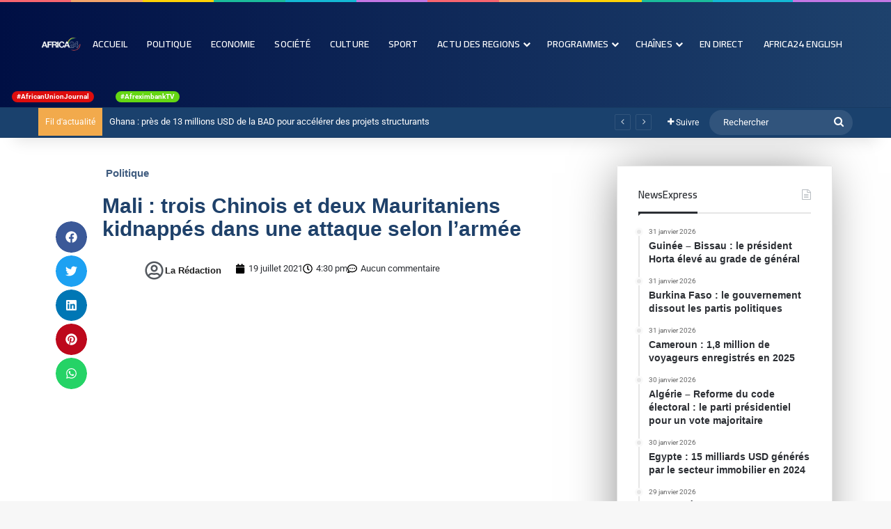

--- FILE ---
content_type: text/html; charset=UTF-8
request_url: https://africa24tv.com/mali-trois-chinois-et-deux-mauritaniens-kidnappes-dans-une-attaque-selon-larmee?noamp=mobile
body_size: 39526
content:
<!DOCTYPE html>
<html lang="fr-FR" class="" data-skin="light">
<head>
	<meta charset="UTF-8" />
	<link rel="profile" href="https://gmpg.org/xfn/11" />
	
<meta http-equiv='x-dns-prefetch-control' content='on'>
<link rel='dns-prefetch' href='//cdnjs.cloudflare.com' />
<link rel='dns-prefetch' href='//ajax.googleapis.com' />
<link rel='dns-prefetch' href='//fonts.googleapis.com' />
<link rel='dns-prefetch' href='//fonts.gstatic.com' />
<link rel='dns-prefetch' href='//s.gravatar.com' />
<link rel='dns-prefetch' href='//www.google-analytics.com' />
<link rel='preload' as='script' href='https://ajax.googleapis.com/ajax/libs/webfont/1/webfont.js'>
<meta name='robots' content='index, follow, max-image-preview:large, max-snippet:-1, max-video-preview:-1' />

	<!-- This site is optimized with the Yoast SEO plugin v26.6 - https://yoast.com/wordpress/plugins/seo/ -->
	<title>Mali : trois Chinois et deux Mauritaniens kidnappés dans une attaque selon l&#039;armée | Africa24 TV</title>
	<link rel="canonical" href="https://africa24tv.com/mali-trois-chinois-et-deux-mauritaniens-kidnappes-dans-une-attaque-selon-larmee" />
	<meta property="og:locale" content="fr_FR" />
	<meta property="og:type" content="article" />
	<meta property="og:title" content="Mali : trois Chinois et deux Mauritaniens kidnappés dans une attaque selon l&#039;armée | Africa24 TV" />
	<meta property="og:description" content="Les forces armées maliennes ont annoncé le 17 juillet 2021, l&rsquo;enlèvement de trois ressortissants chinois et deux Mauritaniens. Ces expatriés travaillent pour des sociétés de construction dans la ville de &hellip;" />
	<meta property="og:url" content="https://africa24tv.com/mali-trois-chinois-et-deux-mauritaniens-kidnappes-dans-une-attaque-selon-larmee" />
	<meta property="og:site_name" content="Africa24 TV" />
	<meta property="article:publisher" content="https://www.facebook.com/africa24tv" />
	<meta property="article:published_time" content="2021-07-19T14:30:00+00:00" />
	<meta property="article:modified_time" content="2021-07-19T19:32:47+00:00" />
	<meta property="og:image" content="https://i0.wp.com/africa24tv.com/wp-content/uploads/2021/07/St7rnkBWa48.jpg?fit=480%2C360&ssl=1" />
	<meta property="og:image:width" content="480" />
	<meta property="og:image:height" content="360" />
	<meta property="og:image:type" content="image/jpeg" />
	<meta name="author" content="La rédaction" />
	<meta name="twitter:card" content="summary_large_image" />
	<meta name="twitter:creator" content="@AFRICA24TV" />
	<meta name="twitter:site" content="@AFRICA24TV" />
	<meta name="twitter:label1" content="Écrit par" />
	<meta name="twitter:data1" content="La rédaction" />
	<script type="application/ld+json" class="yoast-schema-graph">{"@context":"https://schema.org","@graph":[{"@type":"Article","@id":"https://africa24tv.com/mali-trois-chinois-et-deux-mauritaniens-kidnappes-dans-une-attaque-selon-larmee#article","isPartOf":{"@id":"https://africa24tv.com/mali-trois-chinois-et-deux-mauritaniens-kidnappes-dans-une-attaque-selon-larmee"},"author":{"name":"La rédaction","@id":"https://africa24tv.com/#/schema/person/09fc15d3513158a1c3017cc17b900a4e"},"headline":"Mali : trois Chinois et deux Mauritaniens kidnappés dans une attaque selon l&rsquo;armée","datePublished":"2021-07-19T14:30:00+00:00","dateModified":"2021-07-19T19:32:47+00:00","mainEntityOfPage":{"@id":"https://africa24tv.com/mali-trois-chinois-et-deux-mauritaniens-kidnappes-dans-une-attaque-selon-larmee"},"wordCount":84,"commentCount":0,"publisher":{"@id":"https://africa24tv.com/#organization"},"image":{"@id":"https://africa24tv.com/mali-trois-chinois-et-deux-mauritaniens-kidnappes-dans-une-attaque-selon-larmee#primaryimage"},"thumbnailUrl":"https://i0.wp.com/africa24tv.com/wp-content/uploads/2021/07/St7rnkBWa48.jpg?fit=480%2C360&ssl=1","keywords":["Armée","Chinois","groupes jihadistes","Lutte contre le terrorisme","Mauritanie","Nara","trois Chinois et deux Mauritaniens kidnappés dans une attaque selon l&#039;armée"],"articleSection":["Politique"],"inLanguage":"fr-FR","potentialAction":[{"@type":"CommentAction","name":"Comment","target":["https://africa24tv.com/mali-trois-chinois-et-deux-mauritaniens-kidnappes-dans-une-attaque-selon-larmee#respond"]}]},{"@type":"WebPage","@id":"https://africa24tv.com/mali-trois-chinois-et-deux-mauritaniens-kidnappes-dans-une-attaque-selon-larmee","url":"https://africa24tv.com/mali-trois-chinois-et-deux-mauritaniens-kidnappes-dans-une-attaque-selon-larmee","name":"Mali : trois Chinois et deux Mauritaniens kidnappés dans une attaque selon l'armée | Africa24 TV","isPartOf":{"@id":"https://africa24tv.com/#website"},"primaryImageOfPage":{"@id":"https://africa24tv.com/mali-trois-chinois-et-deux-mauritaniens-kidnappes-dans-une-attaque-selon-larmee#primaryimage"},"image":{"@id":"https://africa24tv.com/mali-trois-chinois-et-deux-mauritaniens-kidnappes-dans-une-attaque-selon-larmee#primaryimage"},"thumbnailUrl":"https://i0.wp.com/africa24tv.com/wp-content/uploads/2021/07/St7rnkBWa48.jpg?fit=480%2C360&ssl=1","datePublished":"2021-07-19T14:30:00+00:00","dateModified":"2021-07-19T19:32:47+00:00","breadcrumb":{"@id":"https://africa24tv.com/mali-trois-chinois-et-deux-mauritaniens-kidnappes-dans-une-attaque-selon-larmee#breadcrumb"},"inLanguage":"fr-FR","potentialAction":[{"@type":"ReadAction","target":["https://africa24tv.com/mali-trois-chinois-et-deux-mauritaniens-kidnappes-dans-une-attaque-selon-larmee"]}]},{"@type":"ImageObject","inLanguage":"fr-FR","@id":"https://africa24tv.com/mali-trois-chinois-et-deux-mauritaniens-kidnappes-dans-une-attaque-selon-larmee#primaryimage","url":"https://i0.wp.com/africa24tv.com/wp-content/uploads/2021/07/St7rnkBWa48.jpg?fit=480%2C360&ssl=1","contentUrl":"https://i0.wp.com/africa24tv.com/wp-content/uploads/2021/07/St7rnkBWa48.jpg?fit=480%2C360&ssl=1","width":480,"height":360},{"@type":"BreadcrumbList","@id":"https://africa24tv.com/mali-trois-chinois-et-deux-mauritaniens-kidnappes-dans-une-attaque-selon-larmee#breadcrumb","itemListElement":[{"@type":"ListItem","position":1,"name":"Accueil","item":"https://africa24tv.com/"},{"@type":"ListItem","position":2,"name":"Mali : trois Chinois et deux Mauritaniens kidnappés dans une attaque selon l&rsquo;armée"}]},{"@type":"WebSite","@id":"https://africa24tv.com/#website","url":"https://africa24tv.com/","name":"Africa24 TV","description":"Africa24, la première chaîne mondiale d&#039;information pour l&#039;Afrique","publisher":{"@id":"https://africa24tv.com/#organization"},"potentialAction":[{"@type":"SearchAction","target":{"@type":"EntryPoint","urlTemplate":"https://africa24tv.com/?s={search_term_string}"},"query-input":{"@type":"PropertyValueSpecification","valueRequired":true,"valueName":"search_term_string"}}],"inLanguage":"fr-FR"},{"@type":"Organization","@id":"https://africa24tv.com/#organization","name":"Africa24","url":"https://africa24tv.com/","logo":{"@type":"ImageObject","inLanguage":"fr-FR","@id":"https://africa24tv.com/#/schema/logo/image/","url":"https://i0.wp.com/africa24tv.com/wp-content/uploads/2022/01/cropped-Logo_Africa_24-1.jpg?fit=200%2C200&ssl=1","contentUrl":"https://i0.wp.com/africa24tv.com/wp-content/uploads/2022/01/cropped-Logo_Africa_24-1.jpg?fit=200%2C200&ssl=1","width":200,"height":200,"caption":"Africa24"},"image":{"@id":"https://africa24tv.com/#/schema/logo/image/"},"sameAs":["https://www.facebook.com/africa24tv","https://x.com/AFRICA24TV"]},{"@type":"Person","@id":"https://africa24tv.com/#/schema/person/09fc15d3513158a1c3017cc17b900a4e","name":"La rédaction","image":{"@type":"ImageObject","inLanguage":"fr-FR","@id":"https://africa24tv.com/#/schema/person/image/","url":"https://secure.gravatar.com/avatar/a50f6a4a3940a1875eb2e9975b9b631e0b997e084715cebc69862d555f5364a2?s=96&d=mm&r=g","contentUrl":"https://secure.gravatar.com/avatar/a50f6a4a3940a1875eb2e9975b9b631e0b997e084715cebc69862d555f5364a2?s=96&d=mm&r=g","caption":"La rédaction"}}]}</script>
	<!-- / Yoast SEO plugin. -->


<link rel='dns-prefetch' href='//player.vimeo.com' />
<link rel='preconnect' href='//i0.wp.com' />
<link rel="alternate" type="application/rss+xml" title="Africa24 TV &raquo; Flux" href="https://africa24tv.com/feed" />
<link rel="alternate" type="application/rss+xml" title="Africa24 TV &raquo; Flux des commentaires" href="https://africa24tv.com/comments/feed" />
<link rel="alternate" type="text/calendar" title="Africa24 TV &raquo; Flux iCal" href="https://africa24tv.com/events/?ical=1" />
<link rel="alternate" type="application/rss+xml" title="Africa24 TV &raquo; Mali : trois Chinois et deux Mauritaniens kidnappés dans une attaque selon l&rsquo;armée Flux des commentaires" href="https://africa24tv.com/mali-trois-chinois-et-deux-mauritaniens-kidnappes-dans-une-attaque-selon-larmee/feed" />

		<style type="text/css">
			:root{				
			--tie-preset-gradient-1: linear-gradient(135deg, rgba(6, 147, 227, 1) 0%, rgb(155, 81, 224) 100%);
			--tie-preset-gradient-2: linear-gradient(135deg, rgb(122, 220, 180) 0%, rgb(0, 208, 130) 100%);
			--tie-preset-gradient-3: linear-gradient(135deg, rgba(252, 185, 0, 1) 0%, rgba(255, 105, 0, 1) 100%);
			--tie-preset-gradient-4: linear-gradient(135deg, rgba(255, 105, 0, 1) 0%, rgb(207, 46, 46) 100%);
			--tie-preset-gradient-5: linear-gradient(135deg, rgb(238, 238, 238) 0%, rgb(169, 184, 195) 100%);
			--tie-preset-gradient-6: linear-gradient(135deg, rgb(74, 234, 220) 0%, rgb(151, 120, 209) 20%, rgb(207, 42, 186) 40%, rgb(238, 44, 130) 60%, rgb(251, 105, 98) 80%, rgb(254, 248, 76) 100%);
			--tie-preset-gradient-7: linear-gradient(135deg, rgb(255, 206, 236) 0%, rgb(152, 150, 240) 100%);
			--tie-preset-gradient-8: linear-gradient(135deg, rgb(254, 205, 165) 0%, rgb(254, 45, 45) 50%, rgb(107, 0, 62) 100%);
			--tie-preset-gradient-9: linear-gradient(135deg, rgb(255, 203, 112) 0%, rgb(199, 81, 192) 50%, rgb(65, 88, 208) 100%);
			--tie-preset-gradient-10: linear-gradient(135deg, rgb(255, 245, 203) 0%, rgb(182, 227, 212) 50%, rgb(51, 167, 181) 100%);
			--tie-preset-gradient-11: linear-gradient(135deg, rgb(202, 248, 128) 0%, rgb(113, 206, 126) 100%);
			--tie-preset-gradient-12: linear-gradient(135deg, rgb(2, 3, 129) 0%, rgb(40, 116, 252) 100%);
			--tie-preset-gradient-13: linear-gradient(135deg, #4D34FA, #ad34fa);
			--tie-preset-gradient-14: linear-gradient(135deg, #0057FF, #31B5FF);
			--tie-preset-gradient-15: linear-gradient(135deg, #FF007A, #FF81BD);
			--tie-preset-gradient-16: linear-gradient(135deg, #14111E, #4B4462);
			--tie-preset-gradient-17: linear-gradient(135deg, #F32758, #FFC581);

			
					--main-nav-background: #FFFFFF;
					--main-nav-secondry-background: rgba(0,0,0,0.03);
					--main-nav-primary-color: #0088ff;
					--main-nav-contrast-primary-color: #FFFFFF;
					--main-nav-text-color: #2c2f34;
					--main-nav-secondry-text-color: rgba(0,0,0,0.5);
					--main-nav-main-border-color: rgba(0,0,0,0.1);
					--main-nav-secondry-border-color: rgba(0,0,0,0.08);
				
			}
		</style>
	<link rel="alternate" title="oEmbed (JSON)" type="application/json+oembed" href="https://africa24tv.com/wp-json/oembed/1.0/embed?url=https%3A%2F%2Fafrica24tv.com%2Fmali-trois-chinois-et-deux-mauritaniens-kidnappes-dans-une-attaque-selon-larmee" />
<link rel="alternate" title="oEmbed (XML)" type="text/xml+oembed" href="https://africa24tv.com/wp-json/oembed/1.0/embed?url=https%3A%2F%2Fafrica24tv.com%2Fmali-trois-chinois-et-deux-mauritaniens-kidnappes-dans-une-attaque-selon-larmee&#038;format=xml" />
<meta name="viewport" content="width=device-width, initial-scale=1.0" /><style id='wp-img-auto-sizes-contain-inline-css' type='text/css'>
img:is([sizes=auto i],[sizes^="auto," i]){contain-intrinsic-size:3000px 1500px}
/*# sourceURL=wp-img-auto-sizes-contain-inline-css */
</style>
<link rel='stylesheet' id='hfe-widgets-style-css' href='https://africa24tv.com/wp-content/plugins/header-footer-elementor/inc/widgets-css/frontend.css?ver=2.7.1' type='text/css' media='all' />
<link rel='stylesheet' id='vimeo-for-wordpress-public-css' href='https://africa24tv.com/wp-content/plugins/vimeo/build/style-index.css?ver=1.2.2' type='text/css' media='all' />
<style id='wp-emoji-styles-inline-css' type='text/css'>

	img.wp-smiley, img.emoji {
		display: inline !important;
		border: none !important;
		box-shadow: none !important;
		height: 1em !important;
		width: 1em !important;
		margin: 0 0.07em !important;
		vertical-align: -0.1em !important;
		background: none !important;
		padding: 0 !important;
	}
/*# sourceURL=wp-emoji-styles-inline-css */
</style>
<link rel='stylesheet' id='wp-block-library-css' href='https://africa24tv.com/wp-includes/css/dist/block-library/style.min.css?ver=6.9' type='text/css' media='all' />
<style id='global-styles-inline-css' type='text/css'>
:root{--wp--preset--aspect-ratio--square: 1;--wp--preset--aspect-ratio--4-3: 4/3;--wp--preset--aspect-ratio--3-4: 3/4;--wp--preset--aspect-ratio--3-2: 3/2;--wp--preset--aspect-ratio--2-3: 2/3;--wp--preset--aspect-ratio--16-9: 16/9;--wp--preset--aspect-ratio--9-16: 9/16;--wp--preset--color--black: #000000;--wp--preset--color--cyan-bluish-gray: #abb8c3;--wp--preset--color--white: #ffffff;--wp--preset--color--pale-pink: #f78da7;--wp--preset--color--vivid-red: #cf2e2e;--wp--preset--color--luminous-vivid-orange: #ff6900;--wp--preset--color--luminous-vivid-amber: #fcb900;--wp--preset--color--light-green-cyan: #7bdcb5;--wp--preset--color--vivid-green-cyan: #00d084;--wp--preset--color--pale-cyan-blue: #8ed1fc;--wp--preset--color--vivid-cyan-blue: #0693e3;--wp--preset--color--vivid-purple: #9b51e0;--wp--preset--color--global-color: #000f44;--wp--preset--gradient--vivid-cyan-blue-to-vivid-purple: linear-gradient(135deg,rgb(6,147,227) 0%,rgb(155,81,224) 100%);--wp--preset--gradient--light-green-cyan-to-vivid-green-cyan: linear-gradient(135deg,rgb(122,220,180) 0%,rgb(0,208,130) 100%);--wp--preset--gradient--luminous-vivid-amber-to-luminous-vivid-orange: linear-gradient(135deg,rgb(252,185,0) 0%,rgb(255,105,0) 100%);--wp--preset--gradient--luminous-vivid-orange-to-vivid-red: linear-gradient(135deg,rgb(255,105,0) 0%,rgb(207,46,46) 100%);--wp--preset--gradient--very-light-gray-to-cyan-bluish-gray: linear-gradient(135deg,rgb(238,238,238) 0%,rgb(169,184,195) 100%);--wp--preset--gradient--cool-to-warm-spectrum: linear-gradient(135deg,rgb(74,234,220) 0%,rgb(151,120,209) 20%,rgb(207,42,186) 40%,rgb(238,44,130) 60%,rgb(251,105,98) 80%,rgb(254,248,76) 100%);--wp--preset--gradient--blush-light-purple: linear-gradient(135deg,rgb(255,206,236) 0%,rgb(152,150,240) 100%);--wp--preset--gradient--blush-bordeaux: linear-gradient(135deg,rgb(254,205,165) 0%,rgb(254,45,45) 50%,rgb(107,0,62) 100%);--wp--preset--gradient--luminous-dusk: linear-gradient(135deg,rgb(255,203,112) 0%,rgb(199,81,192) 50%,rgb(65,88,208) 100%);--wp--preset--gradient--pale-ocean: linear-gradient(135deg,rgb(255,245,203) 0%,rgb(182,227,212) 50%,rgb(51,167,181) 100%);--wp--preset--gradient--electric-grass: linear-gradient(135deg,rgb(202,248,128) 0%,rgb(113,206,126) 100%);--wp--preset--gradient--midnight: linear-gradient(135deg,rgb(2,3,129) 0%,rgb(40,116,252) 100%);--wp--preset--font-size--small: 13px;--wp--preset--font-size--medium: 20px;--wp--preset--font-size--large: 36px;--wp--preset--font-size--x-large: 42px;--wp--preset--spacing--20: 0.44rem;--wp--preset--spacing--30: 0.67rem;--wp--preset--spacing--40: 1rem;--wp--preset--spacing--50: 1.5rem;--wp--preset--spacing--60: 2.25rem;--wp--preset--spacing--70: 3.38rem;--wp--preset--spacing--80: 5.06rem;--wp--preset--shadow--natural: 6px 6px 9px rgba(0, 0, 0, 0.2);--wp--preset--shadow--deep: 12px 12px 50px rgba(0, 0, 0, 0.4);--wp--preset--shadow--sharp: 6px 6px 0px rgba(0, 0, 0, 0.2);--wp--preset--shadow--outlined: 6px 6px 0px -3px rgb(255, 255, 255), 6px 6px rgb(0, 0, 0);--wp--preset--shadow--crisp: 6px 6px 0px rgb(0, 0, 0);}:where(.is-layout-flex){gap: 0.5em;}:where(.is-layout-grid){gap: 0.5em;}body .is-layout-flex{display: flex;}.is-layout-flex{flex-wrap: wrap;align-items: center;}.is-layout-flex > :is(*, div){margin: 0;}body .is-layout-grid{display: grid;}.is-layout-grid > :is(*, div){margin: 0;}:where(.wp-block-columns.is-layout-flex){gap: 2em;}:where(.wp-block-columns.is-layout-grid){gap: 2em;}:where(.wp-block-post-template.is-layout-flex){gap: 1.25em;}:where(.wp-block-post-template.is-layout-grid){gap: 1.25em;}.has-black-color{color: var(--wp--preset--color--black) !important;}.has-cyan-bluish-gray-color{color: var(--wp--preset--color--cyan-bluish-gray) !important;}.has-white-color{color: var(--wp--preset--color--white) !important;}.has-pale-pink-color{color: var(--wp--preset--color--pale-pink) !important;}.has-vivid-red-color{color: var(--wp--preset--color--vivid-red) !important;}.has-luminous-vivid-orange-color{color: var(--wp--preset--color--luminous-vivid-orange) !important;}.has-luminous-vivid-amber-color{color: var(--wp--preset--color--luminous-vivid-amber) !important;}.has-light-green-cyan-color{color: var(--wp--preset--color--light-green-cyan) !important;}.has-vivid-green-cyan-color{color: var(--wp--preset--color--vivid-green-cyan) !important;}.has-pale-cyan-blue-color{color: var(--wp--preset--color--pale-cyan-blue) !important;}.has-vivid-cyan-blue-color{color: var(--wp--preset--color--vivid-cyan-blue) !important;}.has-vivid-purple-color{color: var(--wp--preset--color--vivid-purple) !important;}.has-black-background-color{background-color: var(--wp--preset--color--black) !important;}.has-cyan-bluish-gray-background-color{background-color: var(--wp--preset--color--cyan-bluish-gray) !important;}.has-white-background-color{background-color: var(--wp--preset--color--white) !important;}.has-pale-pink-background-color{background-color: var(--wp--preset--color--pale-pink) !important;}.has-vivid-red-background-color{background-color: var(--wp--preset--color--vivid-red) !important;}.has-luminous-vivid-orange-background-color{background-color: var(--wp--preset--color--luminous-vivid-orange) !important;}.has-luminous-vivid-amber-background-color{background-color: var(--wp--preset--color--luminous-vivid-amber) !important;}.has-light-green-cyan-background-color{background-color: var(--wp--preset--color--light-green-cyan) !important;}.has-vivid-green-cyan-background-color{background-color: var(--wp--preset--color--vivid-green-cyan) !important;}.has-pale-cyan-blue-background-color{background-color: var(--wp--preset--color--pale-cyan-blue) !important;}.has-vivid-cyan-blue-background-color{background-color: var(--wp--preset--color--vivid-cyan-blue) !important;}.has-vivid-purple-background-color{background-color: var(--wp--preset--color--vivid-purple) !important;}.has-black-border-color{border-color: var(--wp--preset--color--black) !important;}.has-cyan-bluish-gray-border-color{border-color: var(--wp--preset--color--cyan-bluish-gray) !important;}.has-white-border-color{border-color: var(--wp--preset--color--white) !important;}.has-pale-pink-border-color{border-color: var(--wp--preset--color--pale-pink) !important;}.has-vivid-red-border-color{border-color: var(--wp--preset--color--vivid-red) !important;}.has-luminous-vivid-orange-border-color{border-color: var(--wp--preset--color--luminous-vivid-orange) !important;}.has-luminous-vivid-amber-border-color{border-color: var(--wp--preset--color--luminous-vivid-amber) !important;}.has-light-green-cyan-border-color{border-color: var(--wp--preset--color--light-green-cyan) !important;}.has-vivid-green-cyan-border-color{border-color: var(--wp--preset--color--vivid-green-cyan) !important;}.has-pale-cyan-blue-border-color{border-color: var(--wp--preset--color--pale-cyan-blue) !important;}.has-vivid-cyan-blue-border-color{border-color: var(--wp--preset--color--vivid-cyan-blue) !important;}.has-vivid-purple-border-color{border-color: var(--wp--preset--color--vivid-purple) !important;}.has-vivid-cyan-blue-to-vivid-purple-gradient-background{background: var(--wp--preset--gradient--vivid-cyan-blue-to-vivid-purple) !important;}.has-light-green-cyan-to-vivid-green-cyan-gradient-background{background: var(--wp--preset--gradient--light-green-cyan-to-vivid-green-cyan) !important;}.has-luminous-vivid-amber-to-luminous-vivid-orange-gradient-background{background: var(--wp--preset--gradient--luminous-vivid-amber-to-luminous-vivid-orange) !important;}.has-luminous-vivid-orange-to-vivid-red-gradient-background{background: var(--wp--preset--gradient--luminous-vivid-orange-to-vivid-red) !important;}.has-very-light-gray-to-cyan-bluish-gray-gradient-background{background: var(--wp--preset--gradient--very-light-gray-to-cyan-bluish-gray) !important;}.has-cool-to-warm-spectrum-gradient-background{background: var(--wp--preset--gradient--cool-to-warm-spectrum) !important;}.has-blush-light-purple-gradient-background{background: var(--wp--preset--gradient--blush-light-purple) !important;}.has-blush-bordeaux-gradient-background{background: var(--wp--preset--gradient--blush-bordeaux) !important;}.has-luminous-dusk-gradient-background{background: var(--wp--preset--gradient--luminous-dusk) !important;}.has-pale-ocean-gradient-background{background: var(--wp--preset--gradient--pale-ocean) !important;}.has-electric-grass-gradient-background{background: var(--wp--preset--gradient--electric-grass) !important;}.has-midnight-gradient-background{background: var(--wp--preset--gradient--midnight) !important;}.has-small-font-size{font-size: var(--wp--preset--font-size--small) !important;}.has-medium-font-size{font-size: var(--wp--preset--font-size--medium) !important;}.has-large-font-size{font-size: var(--wp--preset--font-size--large) !important;}.has-x-large-font-size{font-size: var(--wp--preset--font-size--x-large) !important;}
/*# sourceURL=global-styles-inline-css */
</style>

<style id='classic-theme-styles-inline-css' type='text/css'>
/*! This file is auto-generated */
.wp-block-button__link{color:#fff;background-color:#32373c;border-radius:9999px;box-shadow:none;text-decoration:none;padding:calc(.667em + 2px) calc(1.333em + 2px);font-size:1.125em}.wp-block-file__button{background:#32373c;color:#fff;text-decoration:none}
/*# sourceURL=/wp-includes/css/classic-themes.min.css */
</style>
<link rel='stylesheet' id='wp-components-css' href='https://africa24tv.com/wp-includes/css/dist/components/style.min.css?ver=6.9' type='text/css' media='all' />
<link rel='stylesheet' id='wp-preferences-css' href='https://africa24tv.com/wp-includes/css/dist/preferences/style.min.css?ver=6.9' type='text/css' media='all' />
<link rel='stylesheet' id='wp-block-editor-css' href='https://africa24tv.com/wp-includes/css/dist/block-editor/style.min.css?ver=6.9' type='text/css' media='all' />
<link rel='stylesheet' id='popup-maker-block-library-style-css' href='https://africa24tv.com/wp-content/plugins/popup-maker/dist/packages/block-library-style.css?ver=dbea705cfafe089d65f1' type='text/css' media='all' />
<link rel='stylesheet' id='wpsm_ac-font-awesome-front-css' href='https://africa24tv.com/wp-content/plugins/responsive-accordion-and-collapse/css/font-awesome/css/font-awesome.min.css?ver=6.9' type='text/css' media='all' />
<link rel='stylesheet' id='wpsm_ac_bootstrap-front-css' href='https://africa24tv.com/wp-content/plugins/responsive-accordion-and-collapse/css/bootstrap-front.css?ver=6.9' type='text/css' media='all' />
<link rel='stylesheet' id='wmvp-style-videos-list-css' href='https://africa24tv.com/wp-content/plugins/wm-video-playlists/assets/css/style.css?ver=1.0.2' type='text/css' media='all' />
<link rel='stylesheet' id='tribe-events-v2-single-skeleton-css' href='https://africa24tv.com/wp-content/plugins/the-events-calendar/build/css/tribe-events-single-skeleton.css?ver=6.15.13' type='text/css' media='all' />
<link rel='stylesheet' id='tribe-events-v2-single-skeleton-full-css' href='https://africa24tv.com/wp-content/plugins/the-events-calendar/build/css/tribe-events-single-full.css?ver=6.15.13' type='text/css' media='all' />
<link rel='stylesheet' id='tec-events-elementor-widgets-base-styles-css' href='https://africa24tv.com/wp-content/plugins/the-events-calendar/build/css/integrations/plugins/elementor/widgets/widget-base.css?ver=6.15.13' type='text/css' media='all' />
<link rel='stylesheet' id='mc4wp-form-themes-css' href='https://africa24tv.com/wp-content/plugins/mailchimp-for-wp/assets/css/form-themes.css?ver=4.10.9' type='text/css' media='all' />
<link rel='stylesheet' id='cmplz-general-css' href='https://africa24tv.com/wp-content/plugins/complianz-gdpr/assets/css/cookieblocker.min.css?ver=1766284085' type='text/css' media='all' />
<link rel='stylesheet' id='hfe-style-css' href='https://africa24tv.com/wp-content/plugins/header-footer-elementor/assets/css/header-footer-elementor.css?ver=2.7.1' type='text/css' media='all' />
<link rel='stylesheet' id='elementor-frontend-css' href='https://africa24tv.com/wp-content/plugins/elementor/assets/css/frontend.min.css?ver=3.32.4' type='text/css' media='all' />
<link rel='stylesheet' id='feedzy-rss-feeds-elementor-css' href='https://africa24tv.com/wp-content/plugins/feedzy-rss-feeds/css/feedzy-rss-feeds.css?ver=1' type='text/css' media='all' />
<link rel='stylesheet' id='elementor-post-1022-css' href='https://africa24tv.com/wp-content/uploads/elementor/css/post-1022.css?ver=1769865917' type='text/css' media='all' />
<link rel='stylesheet' id='wb-slick-library-css' href='https://africa24tv.com/wp-content/plugins/post-carousel-slider-for-elementor//assets/vendors/slick/slick.css?ver=1.0.0' type='text/css' media='all' />
<link rel='stylesheet' id='wb-slick-theme-css' href='https://africa24tv.com/wp-content/plugins/post-carousel-slider-for-elementor//assets/vendors/slick/slick-theme.css?ver=1.0.0' type='text/css' media='all' />
<link rel='stylesheet' id='wb-ps-style-css' href='https://africa24tv.com/wp-content/plugins/post-carousel-slider-for-elementor//assets/css/style.css?ver=1.0.0' type='text/css' media='all' />
<link rel='stylesheet' id='post-grid-elementor-addon-main-css' href='https://africa24tv.com/wp-content/plugins/post-grid-elementor-addon/assets/css/main.css?ver=6.9' type='text/css' media='all' />
<link rel='stylesheet' id='widget-image-css' href='https://africa24tv.com/wp-content/plugins/elementor/assets/css/widget-image.min.css?ver=3.32.4' type='text/css' media='all' />
<link rel='stylesheet' id='widget-heading-css' href='https://africa24tv.com/wp-content/plugins/elementor/assets/css/widget-heading.min.css?ver=3.32.4' type='text/css' media='all' />
<link rel='stylesheet' id='widget-spacer-css' href='https://africa24tv.com/wp-content/plugins/elementor/assets/css/widget-spacer.min.css?ver=3.32.4' type='text/css' media='all' />
<link rel='stylesheet' id='e-animation-fadeInRight-css' href='https://africa24tv.com/wp-content/plugins/elementor/assets/lib/animations/styles/fadeInRight.min.css?ver=3.32.4' type='text/css' media='all' />
<link rel='stylesheet' id='e-popup-css' href='https://africa24tv.com/wp-content/plugins/elementor-pro/assets/css/conditionals/popup.min.css?ver=3.32.2' type='text/css' media='all' />
<link rel='stylesheet' id='widget-share-buttons-css' href='https://africa24tv.com/wp-content/plugins/elementor-pro/assets/css/widget-share-buttons.min.css?ver=3.32.2' type='text/css' media='all' />
<link rel='stylesheet' id='e-apple-webkit-css' href='https://africa24tv.com/wp-content/plugins/elementor/assets/css/conditionals/apple-webkit.min.css?ver=3.32.4' type='text/css' media='all' />
<link rel='stylesheet' id='widget-post-info-css' href='https://africa24tv.com/wp-content/plugins/elementor-pro/assets/css/widget-post-info.min.css?ver=3.32.2' type='text/css' media='all' />
<link rel='stylesheet' id='widget-icon-list-css' href='https://africa24tv.com/wp-content/plugins/elementor/assets/css/widget-icon-list.min.css?ver=3.32.4' type='text/css' media='all' />
<link rel='stylesheet' id='swiper-css' href='https://africa24tv.com/wp-content/plugins/elementor/assets/lib/swiper/v8/css/swiper.min.css?ver=8.4.5' type='text/css' media='all' />
<link rel='stylesheet' id='e-swiper-css' href='https://africa24tv.com/wp-content/plugins/elementor/assets/css/conditionals/e-swiper.min.css?ver=3.32.4' type='text/css' media='all' />
<link rel='stylesheet' id='elementor-post-11677-css' href='https://africa24tv.com/wp-content/uploads/elementor/css/post-11677.css?ver=1769865917' type='text/css' media='all' />
<link rel='stylesheet' id='elementor-post-6876-css' href='https://africa24tv.com/wp-content/uploads/elementor/css/post-6876.css?ver=1769865917' type='text/css' media='all' />
<link rel='stylesheet' id='tablepress-default-css' href='https://africa24tv.com/wp-content/tablepress-combined.min.css?ver=18' type='text/css' media='all' />
<link rel='stylesheet' id='hfe-elementor-icons-css' href='https://africa24tv.com/wp-content/plugins/elementor/assets/lib/eicons/css/elementor-icons.min.css?ver=5.34.0' type='text/css' media='all' />
<link rel='stylesheet' id='hfe-icons-list-css' href='https://africa24tv.com/wp-content/plugins/elementor/assets/css/widget-icon-list.min.css?ver=3.24.3' type='text/css' media='all' />
<link rel='stylesheet' id='hfe-social-icons-css' href='https://africa24tv.com/wp-content/plugins/elementor/assets/css/widget-social-icons.min.css?ver=3.24.0' type='text/css' media='all' />
<link rel='stylesheet' id='hfe-social-share-icons-brands-css' href='https://africa24tv.com/wp-content/plugins/elementor/assets/lib/font-awesome/css/brands.css?ver=5.15.3' type='text/css' media='all' />
<link rel='stylesheet' id='hfe-social-share-icons-fontawesome-css' href='https://africa24tv.com/wp-content/plugins/elementor/assets/lib/font-awesome/css/fontawesome.css?ver=5.15.3' type='text/css' media='all' />
<link rel='stylesheet' id='hfe-nav-menu-icons-css' href='https://africa24tv.com/wp-content/plugins/elementor/assets/lib/font-awesome/css/solid.css?ver=5.15.3' type='text/css' media='all' />
<link rel='stylesheet' id='hfe-widget-blockquote-css' href='https://africa24tv.com/wp-content/plugins/elementor-pro/assets/css/widget-blockquote.min.css?ver=3.25.0' type='text/css' media='all' />
<link rel='stylesheet' id='hfe-mega-menu-css' href='https://africa24tv.com/wp-content/plugins/elementor-pro/assets/css/widget-mega-menu.min.css?ver=3.26.2' type='text/css' media='all' />
<link rel='stylesheet' id='hfe-nav-menu-widget-css' href='https://africa24tv.com/wp-content/plugins/elementor-pro/assets/css/widget-nav-menu.min.css?ver=3.26.0' type='text/css' media='all' />
<link rel='stylesheet' id='tie-css-base-css' href='https://africa24tv.com/wp-content/themes/jannah/assets/css/base.min.css?ver=7.6.0' type='text/css' media='all' />
<link rel='stylesheet' id='tie-css-styles-css' href='https://africa24tv.com/wp-content/themes/jannah/assets/css/style.min.css?ver=7.6.0' type='text/css' media='all' />
<link rel='stylesheet' id='tie-css-widgets-css' href='https://africa24tv.com/wp-content/themes/jannah/assets/css/widgets.min.css?ver=7.6.0' type='text/css' media='all' />
<link rel='stylesheet' id='tie-css-helpers-css' href='https://africa24tv.com/wp-content/themes/jannah/assets/css/helpers.min.css?ver=7.6.0' type='text/css' media='all' />
<link rel='stylesheet' id='tie-fontawesome5-css' href='https://africa24tv.com/wp-content/themes/jannah/assets/css/fontawesome.css?ver=7.6.0' type='text/css' media='all' />
<link rel='stylesheet' id='tie-css-ilightbox-css' href='https://africa24tv.com/wp-content/themes/jannah/assets/ilightbox/dark-skin/skin.css?ver=7.6.0' type='text/css' media='all' />
<link rel='stylesheet' id='tie-css-shortcodes-css' href='https://africa24tv.com/wp-content/themes/jannah/assets/css/plugins/shortcodes.min.css?ver=7.6.0' type='text/css' media='all' />
<link rel='stylesheet' id='tie-css-single-css' href='https://africa24tv.com/wp-content/themes/jannah/assets/css/single.min.css?ver=7.6.0' type='text/css' media='all' />
<link rel='stylesheet' id='tie-css-print-css' href='https://africa24tv.com/wp-content/themes/jannah/assets/css/print.css?ver=7.6.0' type='text/css' media='print' />
<link rel='stylesheet' id='taqyeem-styles-css' href='https://africa24tv.com/wp-content/themes/jannah/assets/css/plugins/taqyeem.min.css?ver=7.6.0' type='text/css' media='all' />
<link rel='stylesheet' id='tie-theme-child-css-css' href='https://africa24tv.com/wp-content/themes/jannah-child/style.css?ver=6.9' type='text/css' media='all' />
<style id='tie-theme-child-css-inline-css' type='text/css'>
.wf-active .logo-text,.wf-active h1,.wf-active h2,.wf-active h3,.wf-active h4,.wf-active h5,.wf-active h6,.wf-active .the-subtitle{font-family: 'Cairo';}.wf-active #main-nav .main-menu > ul > li > a{font-family: 'Cairo';}#main-nav .main-menu > ul > li > a{font-size: 14px;font-weight: 600;letter-spacing: 0.1px;text-transform: uppercase;}#main-nav{line-height: 1.5em}#the-post .entry-content,#the-post .entry-content p{font-size: 17px;font-weight: 100;line-height: 1.5;}.background-overlay {background-attachment: fixed;background-image: url(https://africa24tv.com/wp-content/themes/jannah/assets/images/bg-dots.png);background-color: rgba(0,0,0,0.7);}:root:root{--brand-color: #000f44;--dark-brand-color: #000012;--bright-color: #FFFFFF;--base-color: #2c2f34;}#footer-widgets-container{border-top: 8px solid #000f44;-webkit-box-shadow: 0 -5px 0 rgba(0,0,0,0.07); -moz-box-shadow: 0 -8px 0 rgba(0,0,0,0.07); box-shadow: 0 -8px 0 rgba(0,0,0,0.07);}#reading-position-indicator{box-shadow: 0 0 10px rgba( 0,15,68,0.7);}:root:root{--brand-color: #000f44;--dark-brand-color: #000012;--bright-color: #FFFFFF;--base-color: #2c2f34;}#footer-widgets-container{border-top: 8px solid #000f44;-webkit-box-shadow: 0 -5px 0 rgba(0,0,0,0.07); -moz-box-shadow: 0 -8px 0 rgba(0,0,0,0.07); box-shadow: 0 -8px 0 rgba(0,0,0,0.07);}#reading-position-indicator{box-shadow: 0 0 10px rgba( 0,15,68,0.7);}#header-notification-bar{background: var( --tie-preset-gradient-13 );}#header-notification-bar{--tie-buttons-color: #FFFFFF;--tie-buttons-border-color: #FFFFFF;--tie-buttons-hover-color: #e1e1e1;--tie-buttons-hover-text: #000000;}#header-notification-bar{--tie-buttons-text: #000000;}#top-nav,#top-nav .sub-menu,#top-nav .comp-sub-menu,#top-nav .ticker-content,#top-nav .ticker-swipe,.top-nav-boxed #top-nav .topbar-wrapper,.top-nav-dark .top-menu ul,#autocomplete-suggestions.search-in-top-nav{background-color : #1a416d;}#top-nav *,#autocomplete-suggestions.search-in-top-nav{border-color: rgba( #FFFFFF,0.08);}#top-nav .icon-basecloud-bg:after{color: #1a416d;}#top-nav a:not(:hover),#top-nav input,#top-nav #search-submit,#top-nav .fa-spinner,#top-nav .dropdown-social-icons li a span,#top-nav .components > li .social-link:not(:hover) span,#autocomplete-suggestions.search-in-top-nav a{color: #ffffff;}#top-nav input::-moz-placeholder{color: #ffffff;}#top-nav input:-moz-placeholder{color: #ffffff;}#top-nav input:-ms-input-placeholder{color: #ffffff;}#top-nav input::-webkit-input-placeholder{color: #ffffff;}#top-nav,.search-in-top-nav{--tie-buttons-color: #000f44;--tie-buttons-border-color: #000f44;--tie-buttons-text: #FFFFFF;--tie-buttons-hover-color: #000026;}#top-nav a:hover,#top-nav .menu li:hover > a,#top-nav .menu > .tie-current-menu > a,#top-nav .components > li:hover > a,#top-nav .components #search-submit:hover,#autocomplete-suggestions.search-in-top-nav .post-title a:hover{color: #000f44;}#top-nav,#top-nav .comp-sub-menu,#top-nav .tie-weather-widget{color: #ffffff;}#autocomplete-suggestions.search-in-top-nav .post-meta,#autocomplete-suggestions.search-in-top-nav .post-meta a:not(:hover){color: rgba( 255,255,255,0.7 );}#top-nav .weather-icon .icon-cloud,#top-nav .weather-icon .icon-basecloud-bg,#top-nav .weather-icon .icon-cloud-behind{color: #ffffff !important;}#top-nav .breaking-title{color: #FFFFFF;}#top-nav .breaking-title:before{background-color: #f2aa4c;}#top-nav .breaking-news-nav li:hover{background-color: #f2aa4c;border-color: #f2aa4c;}.main-nav-boxed .main-nav.fixed-nav,#main-nav{background: #000f44;background: -webkit-linear-gradient(90deg,#1e426d,#000f44 );background: -moz-linear-gradient(90deg,#1e426d,#000f44 );background: -o-linear-gradient(90deg,#1e426d,#000f44 );background: linear-gradient(90deg,#000f44,#1e426d );}#main-nav .icon-basecloud-bg:after{color: inherit !important;}#main-nav,#main-nav .menu-sub-content,#main-nav .comp-sub-menu,#main-nav ul.cats-vertical li a.is-active,#main-nav ul.cats-vertical li a:hover,#autocomplete-suggestions.search-in-main-nav{background-color: rgb(15,41,89);}#main-nav{border-width: 0;}#theme-header #main-nav:not(.fixed-nav){bottom: 0;}#main-nav .icon-basecloud-bg:after{color: rgb(15,41,89);}#autocomplete-suggestions.search-in-main-nav{border-color: rgba(255,255,255,0.07);}.main-nav-boxed #main-nav .main-menu-wrapper{border-width: 0;}#main-nav a:not(:hover),#main-nav a.social-link:not(:hover) span,#main-nav .dropdown-social-icons li a span,#autocomplete-suggestions.search-in-main-nav a{color: #ffffff;}#theme-header:not(.main-nav-boxed) #main-nav,.main-nav-boxed .main-menu-wrapper{border-top-color:#ffffff !important;border-style: solid;border-right: 0 none;border-left : 0 none;}.main-nav,.search-in-main-nav{--main-nav-primary-color: #1e426d;--tie-buttons-color: #1e426d;--tie-buttons-border-color: #1e426d;--tie-buttons-text: #FFFFFF;--tie-buttons-hover-color: #00244f;}#main-nav .mega-links-head:after,#main-nav .cats-horizontal a.is-active,#main-nav .cats-horizontal a:hover,#main-nav .spinner > div{background-color: #1e426d;}#main-nav .menu ul li:hover > a,#main-nav .menu ul li.current-menu-item:not(.mega-link-column) > a,#main-nav .components a:hover,#main-nav .components > li:hover > a,#main-nav #search-submit:hover,#main-nav .cats-vertical a.is-active,#main-nav .cats-vertical a:hover,#main-nav .mega-menu .post-meta a:hover,#main-nav .mega-menu .post-box-title a:hover,#autocomplete-suggestions.search-in-main-nav a:hover,#main-nav .spinner-circle:after{color: #1e426d;}#main-nav .menu > li.tie-current-menu > a,#main-nav .menu > li:hover > a,.theme-header #main-nav .mega-menu .cats-horizontal a.is-active,.theme-header #main-nav .mega-menu .cats-horizontal a:hover{color: #FFFFFF;}#main-nav .menu > li.tie-current-menu > a:before,#main-nav .menu > li:hover > a:before{border-top-color: #FFFFFF;}#main-nav,#main-nav input,#main-nav #search-submit,#main-nav .fa-spinner,#main-nav .comp-sub-menu,#main-nav .tie-weather-widget{color: #ffffff;}#main-nav input::-moz-placeholder{color: #ffffff;}#main-nav input:-moz-placeholder{color: #ffffff;}#main-nav input:-ms-input-placeholder{color: #ffffff;}#main-nav input::-webkit-input-placeholder{color: #ffffff;}#main-nav .mega-menu .post-meta,#main-nav .mega-menu .post-meta a,#autocomplete-suggestions.search-in-main-nav .post-meta{color: rgba(255,255,255,0.6);}#main-nav .weather-icon .icon-cloud,#main-nav .weather-icon .icon-basecloud-bg,#main-nav .weather-icon .icon-cloud-behind{color: #ffffff !important;}#footer{background-color: #000f44;}#site-info{background-color: #00071e;}#background-stream-cover{background-image: url(http://dev3.africa24tv.com/wp-content/uploads/2021/05/Banner_French.png);}@media (max-width: 991px) {#tie-wrapper #theme-header,#tie-wrapper #theme-header #main-nav .main-menu-wrapper,#tie-wrapper #theme-header .logo-container{background: transparent;}#tie-wrapper #theme-header .logo-container,#tie-wrapper #theme-header #main-nav {background: #000f44;background: -webkit-linear-gradient(90deg,#1a416d,#000f44 );background: -moz-linear-gradient(90deg,#1a416d,#000f44 );background: -o-linear-gradient(90deg,#1a416d,#000f44 );background: linear-gradient(90deg,#000f44,#1a416d );}#mobile-header-components-area_1 .components .comp-sub-menu{background-color: #000f44;}#mobile-header-components-area_2 .components .comp-sub-menu{background-color: #1a416d;}}#footer .posts-list-counter .posts-list-items li.widget-post-list:before{border-color: #000f44;}#footer .timeline-widget a .date:before{border-color: rgba(0,15,68,0.8);}#footer .footer-boxed-widget-area,#footer textarea,#footer input:not([type=submit]),#footer select,#footer code,#footer kbd,#footer pre,#footer samp,#footer .show-more-button,#footer .slider-links .tie-slider-nav span,#footer #wp-calendar,#footer #wp-calendar tbody td,#footer #wp-calendar thead th,#footer .widget.buddypress .item-options a{border-color: rgba(255,255,255,0.1);}#footer .social-statistics-widget .white-bg li.social-icons-item a,#footer .widget_tag_cloud .tagcloud a,#footer .latest-tweets-widget .slider-links .tie-slider-nav span,#footer .widget_layered_nav_filters a{border-color: rgba(255,255,255,0.1);}#footer .social-statistics-widget .white-bg li:before{background: rgba(255,255,255,0.1);}.site-footer #wp-calendar tbody td{background: rgba(255,255,255,0.02);}#footer .white-bg .social-icons-item a span.followers span,#footer .circle-three-cols .social-icons-item a .followers-num,#footer .circle-three-cols .social-icons-item a .followers-name{color: rgba(255,255,255,0.8);}#footer .timeline-widget ul:before,#footer .timeline-widget a:not(:hover) .date:before{background-color: #000026;}#tie-body #footer .widget-title::after{background-color: #ffffff;}#footer .widget-title,#footer .widget-title a:not(:hover){color: #ffffff;}#footer,#footer textarea,#footer input:not([type='submit']),#footer select,#footer #wp-calendar tbody,#footer .tie-slider-nav li span:not(:hover),#footer .widget_categories li a:before,#footer .widget_product_categories li a:before,#footer .widget_layered_nav li a:before,#footer .widget_archive li a:before,#footer .widget_nav_menu li a:before,#footer .widget_meta li a:before,#footer .widget_pages li a:before,#footer .widget_recent_entries li a:before,#footer .widget_display_forums li a:before,#footer .widget_display_views li a:before,#footer .widget_rss li a:before,#footer .widget_display_stats dt:before,#footer .subscribe-widget-content h3,#footer .about-author .social-icons a:not(:hover) span{color: #ffffff;}#footer post-widget-body .meta-item,#footer .post-meta,#footer .stream-title,#footer.dark-skin .timeline-widget .date,#footer .wp-caption .wp-caption-text,#footer .rss-date{color: rgba(255,255,255,0.7);}#footer input::-moz-placeholder{color: #ffffff;}#footer input:-moz-placeholder{color: #ffffff;}#footer input:-ms-input-placeholder{color: #ffffff;}#footer input::-webkit-input-placeholder{color: #ffffff;}.site-footer.dark-skin a:not(:hover){color: #ffffff;}.site-footer.dark-skin a:hover,#footer .stars-rating-active,#footer .twitter-icon-wrap span,.block-head-4.magazine2 #footer .tabs li a{color: #1a416d;}#footer .circle_bar{stroke: #1a416d;}#footer .widget.buddypress .item-options a.selected,#footer .widget.buddypress .item-options a.loading,#footer .tie-slider-nav span:hover,.block-head-4.magazine2 #footer .tabs{border-color: #1a416d;}.magazine2:not(.block-head-4) #footer .tabs a:hover,.magazine2:not(.block-head-4) #footer .tabs .active a,.magazine1 #footer .tabs a:hover,.magazine1 #footer .tabs .active a,.block-head-4.magazine2 #footer .tabs.tabs .active a,.block-head-4.magazine2 #footer .tabs > .active a:before,.block-head-4.magazine2 #footer .tabs > li.active:nth-child(n) a:after,#footer .digital-rating-static,#footer .timeline-widget li a:hover .date:before,#footer #wp-calendar #today,#footer .posts-list-counter .posts-list-items li.widget-post-list:before,#footer .cat-counter span,#footer.dark-skin .the-global-title:after,#footer .button,#footer [type='submit'],#footer .spinner > div,#footer .widget.buddypress .item-options a.selected,#footer .widget.buddypress .item-options a.loading,#footer .tie-slider-nav span:hover,#footer .fullwidth-area .tagcloud a:hover{background-color: #1a416d;color: #FFFFFF;}.block-head-4.magazine2 #footer .tabs li a:hover{color: #00234f;}.block-head-4.magazine2 #footer .tabs.tabs .active a:hover,#footer .widget.buddypress .item-options a.selected,#footer .widget.buddypress .item-options a.loading,#footer .tie-slider-nav span:hover{color: #FFFFFF !important;}#footer .button:hover,#footer [type='submit']:hover{background-color: #00234f;color: #FFFFFF;}.tie-cat-2,.tie-cat-item-2 > span{background-color:#e67e22 !important;color:#FFFFFF !important;}.tie-cat-2:after{border-top-color:#e67e22 !important;}.tie-cat-2:hover{background-color:#c86004 !important;}.tie-cat-2:hover:after{border-top-color:#c86004 !important;}.tie-cat-10,.tie-cat-item-10 > span{background-color:#2ecc71 !important;color:#FFFFFF !important;}.tie-cat-10:after{border-top-color:#2ecc71 !important;}.tie-cat-10:hover{background-color:#10ae53 !important;}.tie-cat-10:hover:after{border-top-color:#10ae53 !important;}.tie-cat-15,.tie-cat-item-15 > span{background-color:#9b59b6 !important;color:#FFFFFF !important;}.tie-cat-15:after{border-top-color:#9b59b6 !important;}.tie-cat-15:hover{background-color:#7d3b98 !important;}.tie-cat-15:hover:after{border-top-color:#7d3b98 !important;}.tie-cat-17,.tie-cat-item-17 > span{background-color:#34495e !important;color:#FFFFFF !important;}.tie-cat-17:after{border-top-color:#34495e !important;}.tie-cat-17:hover{background-color:#162b40 !important;}.tie-cat-17:hover:after{border-top-color:#162b40 !important;}.tie-cat-18,.tie-cat-item-18 > span{background-color:#795548 !important;color:#FFFFFF !important;}.tie-cat-18:after{border-top-color:#795548 !important;}.tie-cat-18:hover{background-color:#5b372a !important;}.tie-cat-18:hover:after{border-top-color:#5b372a !important;}.tie-cat-19,.tie-cat-item-19 > span{background-color:#4CAF50 !important;color:#FFFFFF !important;}.tie-cat-19:after{border-top-color:#4CAF50 !important;}.tie-cat-19:hover{background-color:#2e9132 !important;}.tie-cat-19:hover:after{border-top-color:#2e9132 !important;}.tie-cat-5882,.tie-cat-item-5882 > span{background-color:#ff0000 !important;color:#FFFFFF !important;}.tie-cat-5882:after{border-top-color:#ff0000 !important;}.tie-cat-5882:hover{background-color:#e10000 !important;}.tie-cat-5882:hover:after{border-top-color:#e10000 !important;}.tie-cat-6020,.tie-cat-item-6020 > span{background-color:#dd232d !important;color:#FFFFFF !important;}.tie-cat-6020:after{border-top-color:#dd232d !important;}.tie-cat-6020:hover{background-color:#bf050f !important;}.tie-cat-6020:hover:after{border-top-color:#bf050f !important;}.tie-cat-6655,.tie-cat-item-6655 > span{background-color:#b59639 !important;color:#FFFFFF !important;}.tie-cat-6655:after{border-top-color:#b59639 !important;}.tie-cat-6655:hover{background-color:#97781b !important;}.tie-cat-6655:hover:after{border-top-color:#97781b !important;}.meta-views.meta-item .tie-icon-fire:before{content: "\f06e" !important;}@media (max-width: 991px){.side-aside.normal-side{background: #000f44;background: -webkit-linear-gradient(135deg,#1a416d,#000f44 );background: -moz-linear-gradient(135deg,#1a416d,#000f44 );background: -o-linear-gradient(135deg,#1a416d,#000f44 );background: linear-gradient(135deg,#000f44,#1a416d );}}.side-aside #mobile-menu li a,.side-aside #mobile-menu .mobile-arrows,.side-aside #mobile-search .search-field{color: #fcfcfc;}#mobile-search .search-field::-moz-placeholder {color: #fcfcfc;}#mobile-search .search-field:-moz-placeholder {color: #fcfcfc;}#mobile-search .search-field:-ms-input-placeholder {color: #fcfcfc;}#mobile-search .search-field::-webkit-input-placeholder {color: #fcfcfc;}@media (max-width: 991px){.tie-btn-close span{color: #fcfcfc;}}.side-aside.dark-skin a.remove:not(:hover)::before,#mobile-social-icons .social-icons-item a:not(:hover) span{color: #ffffff!important;}.tie-insta-header {margin-bottom: 15px;}.tie-insta-avatar a {width: 70px;height: 70px;display: block;position: relative;float: left;margin-right: 15px;margin-bottom: 15px;}.tie-insta-avatar a:before {content: "";position: absolute;width: calc(100% + 6px);height: calc(100% + 6px);left: -3px;top: -3px;border-radius: 50%;background: #d6249f;background: radial-gradient(circle at 30% 107%,#fdf497 0%,#fdf497 5%,#fd5949 45%,#d6249f 60%,#285AEB 90%);}.tie-insta-avatar a:after {position: absolute;content: "";width: calc(100% + 3px);height: calc(100% + 3px);left: -2px;top: -2px;border-radius: 50%;background: #fff;}.dark-skin .tie-insta-avatar a:after {background: #27292d;}.tie-insta-avatar img {border-radius: 50%;position: relative;z-index: 2;transition: all 0.25s;}.tie-insta-avatar img:hover {box-shadow: 0px 0px 15px 0 #6b54c6;}.tie-insta-info {font-size: 1.3em;font-weight: bold;margin-bottom: 5px;}
/*# sourceURL=tie-theme-child-css-inline-css */
</style>
<link rel='stylesheet' id='wp-block-embed-css' href='https://africa24tv.com/wp-includes/blocks/embed/style.min.css?ver=6.9' type='text/css' media='all' />
<link rel='stylesheet' id='wp-block-embed-theme-css' href='https://africa24tv.com/wp-includes/blocks/embed/theme.min.css?ver=6.9' type='text/css' media='all' />
<link rel='stylesheet' id='wp-block-heading-css' href='https://africa24tv.com/wp-includes/blocks/heading/style.min.css?ver=6.9' type='text/css' media='all' />
<link rel='stylesheet' id='elementor-gf-local-roboto-css' href='https://africa24tv.com/wp-content/uploads/elementor/google-fonts/css/roboto.css?ver=1748346935' type='text/css' media='all' />
<link rel='stylesheet' id='elementor-gf-local-robotoslab-css' href='https://africa24tv.com/wp-content/uploads/elementor/google-fonts/css/robotoslab.css?ver=1748346927' type='text/css' media='all' />
<script type="text/javascript" src="https://africa24tv.com/wp-includes/js/jquery/jquery.min.js?ver=3.7.1" id="jquery-core-js"></script>
<script type="text/javascript" src="https://africa24tv.com/wp-includes/js/jquery/jquery-migrate.min.js?ver=3.4.1" id="jquery-migrate-js"></script>
<script type="text/javascript" id="jquery-js-after">
/* <![CDATA[ */
!function($){"use strict";$(document).ready(function(){$(this).scrollTop()>100&&$(".hfe-scroll-to-top-wrap").removeClass("hfe-scroll-to-top-hide"),$(window).scroll(function(){$(this).scrollTop()<100?$(".hfe-scroll-to-top-wrap").fadeOut(300):$(".hfe-scroll-to-top-wrap").fadeIn(300)}),$(".hfe-scroll-to-top-wrap").on("click",function(){$("html, body").animate({scrollTop:0},300);return!1})})}(jQuery);
!function($){'use strict';$(document).ready(function(){var bar=$('.hfe-reading-progress-bar');if(!bar.length)return;$(window).on('scroll',function(){var s=$(window).scrollTop(),d=$(document).height()-$(window).height(),p=d? s/d*100:0;bar.css('width',p+'%')});});}(jQuery);
//# sourceURL=jquery-js-after
/* ]]> */
</script>
<script type="text/javascript" src="https://player.vimeo.com/api/player.js?ver=1.2.2" id="vimeo-for-wordpress-player-js"></script>
<link rel="https://api.w.org/" href="https://africa24tv.com/wp-json/" /><link rel="alternate" title="JSON" type="application/json" href="https://africa24tv.com/wp-json/wp/v2/posts/4318" /><link rel="EditURI" type="application/rsd+xml" title="RSD" href="https://africa24tv.com/xmlrpc.php?rsd" />
<meta name="generator" content="WordPress 6.9" />
<link rel='shortlink' href='https://africa24tv.com/?p=4318' />
<style type="text/css">
.feedzy-rss-link-icon:after {
	content: url("https://africa24tv.com/wp-content/plugins/feedzy-rss-feeds/img/external-link.png");
	margin-left: 3px;
}
</style>
		        <style>
            #h5vp_endscreen .endscreen_content button {
                color: #ffffff;
                background: #00b3ff            }
            #h5vp_endscreen .endscreen_content button:hover {
                color: #ffffff;
                background: #00b3ff            }
            #h5vp_endscreen .endscreen_content p a {
                color: #ffffff;
            }
        </style>
         <style> #h5vpQuickPlayer { width: 100%; max-width: 100%; margin: 0 auto; } </style> <script type='text/javascript'>
/* <![CDATA[ */
var taqyeem = {"ajaxurl":"https://africa24tv.com/wp-admin/admin-ajax.php" , "your_rating":"Your Rating:"};
/* ]]> */
</script>

<style>html:not(.dark-skin) .light-skin{--wmvp-playlist-head-bg: var(--brand-color);--wmvp-playlist-head-color: var(--bright-color);--wmvp-current-video-bg: #f2f4f5;--wmvp-current-video-color: #000;--wmvp-playlist-bg: #fff;--wmvp-playlist-color: #000;--wmvp-playlist-outer-border: 1px solid rgba(0,0,0,0.07);--wmvp-playlist-inner-border-color: rgba(0,0,0,0.07);}</style><style>.dark-skin{--wmvp-playlist-head-bg: #131416;--wmvp-playlist-head-color: #fff;--wmvp-current-video-bg: #24262a;--wmvp-current-video-color: #fff;--wmvp-playlist-bg: #1a1b1f;--wmvp-playlist-color: #fff;--wmvp-playlist-outer-border: 1px solid rgba(0,0,0,0.07);--wmvp-playlist-inner-border-color: rgba(255,255,255,0.05);}</style><meta name="tec-api-version" content="v1"><meta name="tec-api-origin" content="https://africa24tv.com"><link rel="alternate" href="https://africa24tv.com/wp-json/tribe/events/v1/" /><style type="text/css">
                    .ctl-bullets-container {
                display: block;
                position: fixed;
                right: 0;
                height: 100%;
                z-index: 1049;
                font-weight: normal;
                height: 70vh;
                overflow-x: hidden;
                overflow-y: auto;
                margin: 15vh auto;
            }</style><meta http-equiv="X-UA-Compatible" content="IE=edge">
<meta name="theme-color" content="#000f44" /><meta name="generator" content="Elementor 3.32.4; features: e_font_icon_svg, additional_custom_breakpoints; settings: css_print_method-external, google_font-enabled, font_display-auto">
			<style>
				.e-con.e-parent:nth-of-type(n+4):not(.e-lazyloaded):not(.e-no-lazyload),
				.e-con.e-parent:nth-of-type(n+4):not(.e-lazyloaded):not(.e-no-lazyload) * {
					background-image: none !important;
				}
				@media screen and (max-height: 1024px) {
					.e-con.e-parent:nth-of-type(n+3):not(.e-lazyloaded):not(.e-no-lazyload),
					.e-con.e-parent:nth-of-type(n+3):not(.e-lazyloaded):not(.e-no-lazyload) * {
						background-image: none !important;
					}
				}
				@media screen and (max-height: 640px) {
					.e-con.e-parent:nth-of-type(n+2):not(.e-lazyloaded):not(.e-no-lazyload),
					.e-con.e-parent:nth-of-type(n+2):not(.e-lazyloaded):not(.e-no-lazyload) * {
						background-image: none !important;
					}
				}
			</style>
			<link rel="icon" href="https://i0.wp.com/africa24tv.com/wp-content/uploads/2022/01/cropped-cropped-Logo_Africa_24-1.jpg?fit=32%2C32&#038;ssl=1" sizes="32x32" />
<link rel="icon" href="https://i0.wp.com/africa24tv.com/wp-content/uploads/2022/01/cropped-cropped-Logo_Africa_24-1.jpg?fit=192%2C192&#038;ssl=1" sizes="192x192" />
<link rel="apple-touch-icon" href="https://i0.wp.com/africa24tv.com/wp-content/uploads/2022/01/cropped-cropped-Logo_Africa_24-1.jpg?fit=180%2C180&#038;ssl=1" />
<meta name="msapplication-TileImage" content="https://i0.wp.com/africa24tv.com/wp-content/uploads/2022/01/cropped-cropped-Logo_Africa_24-1.jpg?fit=270%2C270&#038;ssl=1" />
		<style type="text/css" id="wp-custom-css">
			.block-head-1 .the-global-title:after{
	width: 85px;
	height: 3px;
}

.post-thumb .post-cat-wrap{
	   position: absolute;
    bottom: 30px;
		top:10px;
    margin: 0;
    right: 10px;
	left:1px
}

.subscribe-submit {
    width: 90%;
    margin-top: 7px;
    margin-bottom: 5px;
}		</style>
			<!-- Fonts Plugin CSS - https://fontsplugin.com/ -->
	<style>
		.entry-content h3, .post-content h3, .page-content h3, #content h3, .type-post h3, .type-page h3, .elementor h3 {
font-family: Arial, Helvetica Neue, Helvetica, sans-serif;
 }
.entry-content h4, .post-content h4, .page-content h4, #content h4, .type-post h4, .type-page h4, .elementor h4 {
font-family: Arial, Helvetica Neue, Helvetica, sans-serif;
font-weight: 700;
 }
	</style>
	<!-- Fonts Plugin CSS -->
	<style id="yellow-pencil">
/*
	The following CSS codes are created by the YellowPencil plugin.
	https://yellowpencil.waspthemes.com/
*/
#tie-wrapper #content #main-content-row .hentry .elementor-section-wrap .elementor-element-6103937a .elementor-container .elementor-top-column .elementor-widget-wrap .elementor-widget .elementor-widget-container p{line-height:2.5em !important;}.elementor-element-6103937a .elementor-widget p{font-size:15px !important;}
</style><link rel='stylesheet' id='wpforms-full-css' href='https://africa24tv.com/wp-content/plugins/wpforms/assets/css/wpforms-full.min.css?ver=1.6.5' type='text/css' media='all' />
</head>

<body id="tie-body" class="wp-singular post-template-default single single-post postid-4318 single-format-standard wp-theme-jannah wp-child-theme-jannah-child tie-no-js non-logged-in tribe-no-js ehf-template-jannah ehf-stylesheet-jannah-child wrapper-has-shadow block-head-1 magazine1 is-thumb-overlay-disabled is-desktop is-header-layout-4 sidebar-right has-sidebar post-layout-2 narrow-title-narrow-media is-standard-format has-mobile-share post-has-toggle hide_share_post_top hide_share_post_bottom elementor-default elementor-template-full-width elementor-kit-1022 elementor-page-6876">



<div class="background-overlay">

	<div id="tie-container" class="site tie-container">

		
		<div id="tie-wrapper">
			<div class="stream-item stream-item-above-header"></div><div class="rainbow-line"></div>
<header id="theme-header" class="theme-header header-layout-4 header-layout-1 main-nav-light main-nav-default-light main-nav-below no-stream-item top-nav-active top-nav-dark top-nav-default-dark top-nav-below top-nav-below-main-nav has-shadow has-normal-width-logo has-custom-sticky-logo mobile-header-default">
	
<div class="main-nav-wrapper">
	<nav id="main-nav"  class="main-nav header-nav menu-style-default menu-style-solid-bg" style="line-height:120px" aria-label="Navigation principale">
		<div class="container">

			<div class="main-menu-wrapper">

				<div id="mobile-header-components-area_1" class="mobile-header-components"><ul class="components"><li class="mobile-component_menu custom-menu-link"><a href="#" id="mobile-menu-icon" class=""><span class="tie-mobile-menu-icon nav-icon is-layout-1"></span><span class="screen-reader-text">Menu</span></a></li></ul></div>
						<div class="header-layout-1-logo" style="width:700px">
							
		<div id="logo" class="image-logo" >

			
			<a title="Africa24 TV" href="https://africa24tv.com/">
				
				<picture class="tie-logo-default tie-logo-picture">
					
					<source class="tie-logo-source-default tie-logo-source" srcset="https://africa24tv.com/wp-content/uploads/2021/09/logo.png">
					<img class="tie-logo-img-default tie-logo-img" src="https://africa24tv.com/wp-content/uploads/2021/09/logo.png" alt="Africa24 TV" width="700" height="80" style="max-height:80px; width: auto;" />
				</picture>
						</a>

			
		</div><!-- #logo /-->

								</div>

						<div id="mobile-header-components-area_2" class="mobile-header-components"><ul class="components"><li class="mobile-component_search custom-menu-link">
				<a href="#" class="tie-search-trigger-mobile">
					<span class="tie-icon-search tie-search-icon" aria-hidden="true"></span>
					<span class="screen-reader-text">Rechercher</span>
				</a>
			</li></ul></div>
				<div id="menu-components-wrap">

					
		<div id="sticky-logo" class="image-logo">

			
			<a title="Africa24 TV" href="https://africa24tv.com/">
				
				<picture class="tie-logo-default tie-logo-picture">
					<source class="tie-logo-source-default tie-logo-source" srcset="https://africa24tv.com/wp-content/uploads/2021/09/logo.png">
					<img class="tie-logo-img-default tie-logo-img" src="https://africa24tv.com/wp-content/uploads/2021/09/logo.png" alt="Africa24 TV"  />
				</picture>
						</a>

			
		</div><!-- #Sticky-logo /-->

		<div class="flex-placeholder"></div>
		
					<div class="main-menu main-menu-wrap">
						<div id="main-nav-menu" class="main-menu header-menu"><ul id="menu-tielabs-main-menu" class="menu"><li id="menu-item-2818" class="menu-item menu-item-type-custom menu-item-object-custom menu-item-home menu-item-2818"><a href="https://africa24tv.com/">Accueil</a></li>
<li id="menu-item-1141" class="menu-item menu-item-type-post_type menu-item-object-page menu-item-1141"><a href="https://africa24tv.com/politique">Politique</a></li>
<li id="menu-item-15360" class="menu-item menu-item-type-post_type menu-item-object-page menu-item-15360"><a href="https://africa24tv.com/economie">Economie</a></li>
<li id="menu-item-15359" class="menu-item menu-item-type-post_type menu-item-object-page menu-item-15359"><a href="https://africa24tv.com/societe">Société</a></li>
<li id="menu-item-15361" class="menu-item menu-item-type-post_type menu-item-object-page menu-item-15361"><a href="https://africa24tv.com/culture">Culture</a></li>
<li id="menu-item-123178" class="menu-item menu-item-type-custom menu-item-object-custom menu-item-123178"><a href="https://africa24tv.com/sport">Sport</a></li>
<li id="menu-item-974" class="menu-item menu-item-type-custom menu-item-object-custom menu-item-has-children menu-item-974"><a href="#">Actu des Regions</a>
<ul class="sub-menu menu-sub-content">
	<li id="menu-item-1975" class="menu-item menu-item-type-custom menu-item-object-custom menu-item-1975"><a href="https://africa24tv.com/category/afrique-du-centre">Afrique centrale</a></li>
	<li id="menu-item-1976" class="menu-item menu-item-type-custom menu-item-object-custom menu-item-1976"><a href="https://africa24tv.com/region/afrique-du-nord">Afrique du Nord</a></li>
	<li id="menu-item-1977" class="menu-item menu-item-type-custom menu-item-object-custom menu-item-1977"><a href="https://africa24tv.com/region/afrique-australe">Afrique Australe</a></li>
	<li id="menu-item-1978" class="menu-item menu-item-type-custom menu-item-object-custom menu-item-1978"><a href="https://africa24tv.com/region/afrique-de-lest">Afrique de l&rsquo;Est</a></li>
	<li id="menu-item-1979" class="menu-item menu-item-type-custom menu-item-object-custom menu-item-1979"><a href="https://africa24tv.com/region/afrique-de-louest">Afrique de l&rsquo;Ouest</a></li>
	<li id="menu-item-1980" class="menu-item menu-item-type-custom menu-item-object-custom menu-item-1980"><a href="https://africa24tv.com/region/ocean-indien">Océan Indien</a></li>
</ul>
</li>
<li id="menu-item-2748" class="menu-item menu-item-type-custom menu-item-object-custom menu-item-has-children menu-item-2748"><a href="https://africa24tv.com/tous-les-programmes/">PROGRAMMES</a>
<ul class="sub-menu menu-sub-content">
	<li id="menu-item-3079" class="menu-item menu-item-type-custom menu-item-object-custom menu-item-3079"><a href="https://africa24tv.com/programme/jt-live/">JT LIVE</a></li>
	<li id="menu-item-2840" class="menu-item menu-item-type-custom menu-item-object-custom menu-item-2840"><a href="https://africa24tv.com/category/linterview">L&rsquo;INTERVIEW</a></li>
	<li id="menu-item-2837" class="menu-item menu-item-type-custom menu-item-object-custom menu-item-2837"><a href="https://africa24tv.com/programme/decryptage/">DECRYPTAGE</a></li>
	<li id="menu-item-27851" class="menu-item menu-item-type-custom menu-item-object-custom menu-item-27851"><a href="https://africa24tv.com/category/african-union-journal/">AFRICAN UNION JOURNAL</a></li>
	<li id="menu-item-37323" class="menu-item menu-item-type-custom menu-item-object-custom menu-item-37323"><a href="https://africa24tv.com/reportage/">REPORTAGE</a></li>
	<li id="menu-item-115543" class="menu-item menu-item-type-custom menu-item-object-custom menu-item-115543"><a href="https://africa24tv.com/category/africa-news-room">AFRICA NEWS ROOM</a></li>
	<li id="menu-item-135575" class="menu-item menu-item-type-custom menu-item-object-custom menu-item-135575"><a href="https://africa24tv.com/face-a-lafrique">FACE À L&rsquo;AFRIQUE</a></li>
	<li id="menu-item-67060" class="menu-item menu-item-type-custom menu-item-object-custom menu-item-67060"><a href="https://africa24tv.com/femina/">FEMINA</a></li>
	<li id="menu-item-2846" class="menu-item menu-item-type-custom menu-item-object-custom menu-item-2846"><a href="https://africa24tv.com/programme/music-24/">MUSIC 24</a></li>
	<li id="menu-item-2836" class="menu-item menu-item-type-custom menu-item-object-custom menu-item-2836"><a href="https://africa24tv.com/programme/entre-les-lignes/">ENTRE LES LIGNES</a></li>
	<li id="menu-item-2843" class="menu-item menu-item-type-custom menu-item-object-custom menu-item-2843"><a href="https://africa24tv.com/programme/mon-entreprise/">MON ENTREPRISE</a></li>
	<li id="menu-item-2839" class="menu-item menu-item-type-custom menu-item-object-custom menu-item-2839"><a href="https://africa24tv.com/programme/linvite-du-jour/">L&rsquo;INVITE DU JOUR</a></li>
	<li id="menu-item-3080" class="menu-item menu-item-type-custom menu-item-object-custom menu-item-3080"><a href="https://africa24tv.com/programme/evenements/">EVENEMENTS</a></li>
	<li id="menu-item-2842" class="menu-item menu-item-type-custom menu-item-object-custom menu-item-2842"><a href="https://africa24tv.com/programme/mode-24/">MODE 24</a></li>
	<li id="menu-item-89460" class="menu-item menu-item-type-custom menu-item-object-custom menu-item-89460"><a href="https://africa24tv.com/culture24/">CULTURE24</a></li>
	<li id="menu-item-2833" class="menu-item menu-item-type-custom menu-item-object-custom menu-item-2833"><a href="https://africa24tv.com/programme/cine-24/">CINE 24</a></li>
	<li id="menu-item-21717" class="menu-item menu-item-type-custom menu-item-object-custom menu-item-21717"><a href="https://africa24tv.com/jt-can/">JT CAN</a></li>
	<li id="menu-item-25657" class="menu-item menu-item-type-custom menu-item-object-custom menu-item-25657"><a href="https://africa24tv.com/club-des-pros/">CLUB DES PROS</a></li>
	<li id="menu-item-2841" class="menu-item menu-item-type-custom menu-item-object-custom menu-item-2841"><a href="https://africa24tv.com/programme/le-talk/">LE TALK</a></li>
	<li id="menu-item-2845" class="menu-item menu-item-type-custom menu-item-object-custom menu-item-2845"><a href="https://africa24tv.com/programme/africa24-football-club/">AFRICA 24 FOOTBALL CLUB</a></li>
	<li id="menu-item-4644" class="menu-item menu-item-type-custom menu-item-object-custom menu-item-4644"><a href="https://africa24tv.com/programme/jt-covid/">JT COVID</a></li>
</ul>
</li>
<li id="menu-item-104590" class="menu-item menu-item-type-custom menu-item-object-custom menu-item-has-children menu-item-104590"><a href="#">Chaînes</a>
<ul class="sub-menu menu-sub-content">
	<li id="menu-item-142462" class="menu-item menu-item-type-custom menu-item-object-custom menu-item-home menu-item-142462"><a href="https://africa24tv.com/">AFRICA24 TV</a></li>
	<li id="menu-item-31030" class="menu-item menu-item-type-custom menu-item-object-custom menu-item-31030"><a href="https://africa24tv.com/sport2/">AFRICA24 SPORT</a></li>
</ul>
</li>
<li id="menu-item-160191" class="menu-item menu-item-type-custom menu-item-object-custom menu-item-160191"><a href="https://africa24tv.com/africa-24-live">en direct</a></li>
<li id="menu-item-104591" class="menu-item menu-item-type-custom menu-item-object-custom menu-item-104591"><a href="https://africa24tv.com/english/">AFRICA24 ENGLISH</a></li>
</ul></div>					</div><!-- .main-menu /-->

					<ul class="components"></ul><!-- Components -->
				</div><!-- #menu-components-wrap /-->
			</div><!-- .main-menu-wrapper /-->
		</div><!-- .container /-->

			</nav><!-- #main-nav /-->
</div><!-- .main-nav-wrapper /-->


<div class="main-nav-wrapper" style="z-index: 1;">
	<nav id="main-nav"  class="main-nav header-nav" style="line-height:33px;overflow: auto;" aria-label="Navigation principale">
		<div class="containmini">

			<div class="main-menu-wrapper">

				<div id="menu2-components-wrap">

					<div class="main-menu main-menu-wrap tie-alignleft mini">
						<div id="main-nav-menu" class="Mini-menu header-menu mini"><ul id="menu-mini-menu" class="menu" style="display: inline-flex;gap: 0px 10px;" role="menubar"><li id="menu-item-184482" class="menu-item menu-item-type-custom menu-item-object-custom menu-item-184482"><a href="https://africa24tv.com/african-union-journal-tv"> <small class="menu-tiny-label " style="background-color:#dd0d0d; color:#FFFFFF">#AfricanUnionJournal</small></a></li>
<li id="menu-item-184486" class="menu-item menu-item-type-custom menu-item-object-custom menu-item-184486"><a href="https://africa24tv.com/afreximbanktv"> <small class="menu-tiny-label " style="background-color:#64d613; color:#FFFFFF">#AfreximbankTV</small></a></li>
</ul></div>					</div><!-- .main-menu.tie-alignleft /-->

					<ul class="components"></ul><!-- Components -->
				</div><!-- #menu-components-wrap /-->
			</div><!-- .main-menu-wrapper /-->
		</div><!-- .container /-->
	</nav><!-- #main-nav /-->
</div><!-- .main-nav-wrapper /-->


<nav id="top-nav" data-skin="search-in-top-nav" class="has-breaking-components top-nav header-nav has-breaking-news live-search-parent" aria-label="Navigation secondaire">
	<div class="container">
		<div class="topbar-wrapper">

			
			<div class="tie-alignleft">
				
<div class="breaking controls-is-active">

	<span class="breaking-title">
		<span class="tie-icon-bolt breaking-icon" aria-hidden="true"></span>
		<span class="breaking-title-text">Fil d'actualité</span>
	</span>

	<ul id="breaking-news-in-header" class="breaking-news" data-type="slideRight" data-arrows="true" data-speed="3000">

		
							<li class="news-item">
								<a href="https://africa24tv.com/ghana-pres-de-13-millions-usd-de-la-bad-pour-accelerer-des-projets-structurants">Ghana : près de 13 millions USD de la BAD pour accélérer des projets structurants</a>
							</li>

							
							<li class="news-item">
								<a href="https://africa24tv.com/tunisie-110-millions-usd-en-faveur-du-projet-dappui-au-developpement-de-lenvironnement">Tunisie : 110 millions USD en faveur du Projet d’appui au développement de l’environnement</a>
							</li>

							
							<li class="news-item">
								<a href="https://africa24tv.com/senegal-levee-de-la-suspension-des-importations-de-riz-brise">Sénégal : levée de la suspension des importations de riz brisé</a>
							</li>

							
							<li class="news-item">
								<a href="https://africa24tv.com/afrique-baisse-de-plus-de-65-des-investissements-en-capital-risque-a-fin-2024">Afrique : baisse de plus de 65% des investissements en capital-risque à fin 2024</a>
							</li>

							
							<li class="news-item">
								<a href="https://africa24tv.com/mauritanie-la-croissance-setablit-a-42-en-2025">Mauritanie : la croissance s&rsquo;établit à 4,2% en 2025</a>
							</li>

							
							<li class="news-item">
								<a href="https://africa24tv.com/togo-hausse-de-81-de-la-production-industrielle-au-troisieme-trimestre-2025">Togo : hausse de 8,1 % de la production industrielle au troisième trimestre 2025</a>
							</li>

							
							<li class="news-item">
								<a href="https://africa24tv.com/moodys-releve-la-note-souveraine-du-kenya-a-b3">Moody’s relève la note souveraine du Kenya à « B3 »</a>
							</li>

							
							<li class="news-item">
								<a href="https://africa24tv.com/mozambique-20-millions-usd-de-la-banque-mondiale-pour-la-reponse-aux-inondations">Mozambique : 20 millions USD de la Banque mondiale pour la réponse aux inondations</a>
							</li>

							
							<li class="news-item">
								<a href="https://africa24tv.com/guinee-bissau-lopposant-domingos-simoes-pereira-libere-apres-60-jours-de-detention-2">Guinée &#8211; Bissau : l&rsquo;opposant Domingos Simoes Pereira libéré après 60 jours de détention</a>
							</li>

							
							<li class="news-item">
								<a href="https://africa24tv.com/onu-le-maroc-elu-a-la-presidence-de-la-commission-de-consolidation-de-la-paix">ONU : le Maroc élu à la présidence de la Commission de consolidation de la paix</a>
							</li>

							
							<li class="news-item">
								<a href="https://africa24tv.com/guinee-bissau-lopposant-domingos-simoes-pereira-libere-apres-60-jours-de-detention">Guinée-Bissau : l&rsquo;opposant Domingos Simoes Pereira libéré après 60 jours de détention</a>
							</li>

							
							<li class="news-item">
								<a href="https://africa24tv.com/benin-coup-detat-dejoue-larmee-nigeriane-quitte-le-territoire">Bénin &#8211; Coup d’État déjoué : l’armée nigériane quitte le territoire</a>
							</li>

							
							<li class="news-item">
								<a href="https://africa24tv.com/burkina-faso-levee-de-49499-milliards-fcfa-sur-le-marche-financier-de-lumoa">Burkina Faso : levée de 49,499 milliards FCFA sur le marché financier de l&rsquo;UMOA</a>
							</li>

							
							<li class="news-item">
								<a href="https://africa24tv.com/lagence-sp-attribue-la-notation-a-a-1-a-africa-finance-corp-avec-perspectives-positives">L&rsquo;agence S&amp;P attribue la notation A/A-1 à Africa Finance Corp avec perspectives positives</a>
							</li>

							
							<li class="news-item">
								<a href="https://africa24tv.com/angola-afreximbank-mobilise-175-milliard-usd-pour-soutenir-le-secteur-energetique">Angola : Afreximbank mobilise 1,75 milliard USD pour soutenir le secteur énergétique</a>
							</li>

							
	</ul>
</div><!-- #breaking /-->
			</div><!-- .tie-alignleft /-->

			<div class="tie-alignright">
				<ul class="components">		<li class="list-social-icons menu-item custom-menu-link">
			<a href="#" class="follow-btn">
				<span class="tie-icon-plus" aria-hidden="true"></span>
				<span class="follow-text">Suivre</span>
			</a>
			<ul class="dropdown-social-icons comp-sub-menu"><li class="social-icons-item"><a class="social-link facebook-social-icon" rel="external noopener nofollow" target="_blank" href="https://www.facebook.com/africa24tv"><span class="tie-social-icon tie-icon-facebook"></span><span class="social-text">Facebook</span></a></li><li class="social-icons-item"><a class="social-link twitter-social-icon" rel="external noopener nofollow" target="_blank" href="https://twitter.com/AFRICA24TV"><span class="tie-social-icon tie-icon-twitter"></span><span class="social-text">X</span></a></li><li class="social-icons-item"><a class="social-link youtube-social-icon" rel="external noopener nofollow" target="_blank" href="https://www.youtube.com/channel/UCmEcEP_oCZJ6Mr1uxhUFyRg"><span class="tie-social-icon tie-icon-youtube"></span><span class="social-text">YouTube</span></a></li></ul><!-- #dropdown-social-icons /-->		</li><!-- #list-social-icons /-->
					<li class="search-bar menu-item custom-menu-link" aria-label="Rerchercher">
				<form method="get" id="search" action="https://africa24tv.com/">
					<input id="search-input" class="is-ajax-search"  inputmode="search" type="text" name="s" title="Rechercher" placeholder="Rechercher" />
					<button id="search-submit" type="submit">
						<span class="tie-icon-search tie-search-icon" aria-hidden="true"></span>
						<span class="screen-reader-text">Rechercher</span>
					</button>
				</form>
			</li>
			</ul><!-- Components -->			</div><!-- .tie-alignright /-->

		</div><!-- .topbar-wrapper /-->
	</div><!-- .container /-->
</nav><!-- #top-nav /-->
</header>

<div id="content" class="site-content container"><div id="main-content-row" class="tie-row main-content-row">		<div data-elementor-type="single-post" data-elementor-id="6876" class="elementor elementor-6876 elementor-location-single post-4318 post type-post status-publish format-standard has-post-thumbnail hentry category-politique tag-armee tag-chinois tag-groupes-jihadistes tag-lutte-contre-le-terrorisme tag-mauritanie tag-nara tag-trois-chinois-et-deux-mauritaniens-kidnappes-dans-une-attaque-selon-larmee" data-elementor-post-type="elementor_library">
					<section class="elementor-section elementor-top-section elementor-element elementor-element-6103937a elementor-section-boxed elementor-section-height-default elementor-section-height-default" data-id="6103937a" data-element_type="section">
						<div class="elementor-container elementor-column-gap-default">
					<div class="elementor-column elementor-col-33 elementor-top-column elementor-element elementor-element-36583813" data-id="36583813" data-element_type="column">
			<div class="elementor-widget-wrap elementor-element-populated">
						<div class="elementor-element elementor-element-d252d7c elementor-share-buttons--view-icon elementor-share-buttons--skin-minimal elementor-share-buttons--shape-circle elementor-grid-0 elementor-share-buttons--color-official elementor-widget elementor-widget-share-buttons" data-id="d252d7c" data-element_type="widget" data-widget_type="share-buttons.default">
							<div class="elementor-grid" role="list">
								<div class="elementor-grid-item" role="listitem">
						<div class="elementor-share-btn elementor-share-btn_facebook" role="button" tabindex="0" aria-label="Partager sur facebook">
															<span class="elementor-share-btn__icon">
								<svg aria-hidden="true" class="e-font-icon-svg e-fab-facebook" viewBox="0 0 512 512" xmlns="http://www.w3.org/2000/svg"><path d="M504 256C504 119 393 8 256 8S8 119 8 256c0 123.78 90.69 226.38 209.25 245V327.69h-63V256h63v-54.64c0-62.15 37-96.48 93.67-96.48 27.14 0 55.52 4.84 55.52 4.84v61h-31.28c-30.8 0-40.41 19.12-40.41 38.73V256h68.78l-11 71.69h-57.78V501C413.31 482.38 504 379.78 504 256z"></path></svg>							</span>
																				</div>
					</div>
									<div class="elementor-grid-item" role="listitem">
						<div class="elementor-share-btn elementor-share-btn_twitter" role="button" tabindex="0" aria-label="Partager sur twitter">
															<span class="elementor-share-btn__icon">
								<svg aria-hidden="true" class="e-font-icon-svg e-fab-twitter" viewBox="0 0 512 512" xmlns="http://www.w3.org/2000/svg"><path d="M459.37 151.716c.325 4.548.325 9.097.325 13.645 0 138.72-105.583 298.558-298.558 298.558-59.452 0-114.68-17.219-161.137-47.106 8.447.974 16.568 1.299 25.34 1.299 49.055 0 94.213-16.568 130.274-44.832-46.132-.975-84.792-31.188-98.112-72.772 6.498.974 12.995 1.624 19.818 1.624 9.421 0 18.843-1.3 27.614-3.573-48.081-9.747-84.143-51.98-84.143-102.985v-1.299c13.969 7.797 30.214 12.67 47.431 13.319-28.264-18.843-46.781-51.005-46.781-87.391 0-19.492 5.197-37.36 14.294-52.954 51.655 63.675 129.3 105.258 216.365 109.807-1.624-7.797-2.599-15.918-2.599-24.04 0-57.828 46.782-104.934 104.934-104.934 30.213 0 57.502 12.67 76.67 33.137 23.715-4.548 46.456-13.32 66.599-25.34-7.798 24.366-24.366 44.833-46.132 57.827 21.117-2.273 41.584-8.122 60.426-16.243-14.292 20.791-32.161 39.308-52.628 54.253z"></path></svg>							</span>
																				</div>
					</div>
									<div class="elementor-grid-item" role="listitem">
						<div class="elementor-share-btn elementor-share-btn_linkedin" role="button" tabindex="0" aria-label="Partager sur linkedin">
															<span class="elementor-share-btn__icon">
								<svg aria-hidden="true" class="e-font-icon-svg e-fab-linkedin" viewBox="0 0 448 512" xmlns="http://www.w3.org/2000/svg"><path d="M416 32H31.9C14.3 32 0 46.5 0 64.3v383.4C0 465.5 14.3 480 31.9 480H416c17.6 0 32-14.5 32-32.3V64.3c0-17.8-14.4-32.3-32-32.3zM135.4 416H69V202.2h66.5V416zm-33.2-243c-21.3 0-38.5-17.3-38.5-38.5S80.9 96 102.2 96c21.2 0 38.5 17.3 38.5 38.5 0 21.3-17.2 38.5-38.5 38.5zm282.1 243h-66.4V312c0-24.8-.5-56.7-34.5-56.7-34.6 0-39.9 27-39.9 54.9V416h-66.4V202.2h63.7v29.2h.9c8.9-16.8 30.6-34.5 62.9-34.5 67.2 0 79.7 44.3 79.7 101.9V416z"></path></svg>							</span>
																				</div>
					</div>
									<div class="elementor-grid-item" role="listitem">
						<div class="elementor-share-btn elementor-share-btn_pinterest" role="button" tabindex="0" aria-label="Partager sur pinterest">
															<span class="elementor-share-btn__icon">
								<svg aria-hidden="true" class="e-font-icon-svg e-fab-pinterest" viewBox="0 0 496 512" xmlns="http://www.w3.org/2000/svg"><path d="M496 256c0 137-111 248-248 248-25.6 0-50.2-3.9-73.4-11.1 10.1-16.5 25.2-43.5 30.8-65 3-11.6 15.4-59 15.4-59 8.1 15.4 31.7 28.5 56.8 28.5 74.8 0 128.7-68.8 128.7-154.3 0-81.9-66.9-143.2-152.9-143.2-107 0-163.9 71.8-163.9 150.1 0 36.4 19.4 81.7 50.3 96.1 4.7 2.2 7.2 1.2 8.3-3.3.8-3.4 5-20.3 6.9-28.1.6-2.5.3-4.7-1.7-7.1-10.1-12.5-18.3-35.3-18.3-56.6 0-54.7 41.4-107.6 112-107.6 60.9 0 103.6 41.5 103.6 100.9 0 67.1-33.9 113.6-78 113.6-24.3 0-42.6-20.1-36.7-44.8 7-29.5 20.5-61.3 20.5-82.6 0-19-10.2-34.9-31.4-34.9-24.9 0-44.9 25.7-44.9 60.2 0 22 7.4 36.8 7.4 36.8s-24.5 103.8-29 123.2c-5 21.4-3 51.6-.9 71.2C65.4 450.9 0 361.1 0 256 0 119 111 8 248 8s248 111 248 248z"></path></svg>							</span>
																				</div>
					</div>
									<div class="elementor-grid-item" role="listitem">
						<div class="elementor-share-btn elementor-share-btn_whatsapp" role="button" tabindex="0" aria-label="Partager sur whatsapp">
															<span class="elementor-share-btn__icon">
								<svg aria-hidden="true" class="e-font-icon-svg e-fab-whatsapp" viewBox="0 0 448 512" xmlns="http://www.w3.org/2000/svg"><path d="M380.9 97.1C339 55.1 283.2 32 223.9 32c-122.4 0-222 99.6-222 222 0 39.1 10.2 77.3 29.6 111L0 480l117.7-30.9c32.4 17.7 68.9 27 106.1 27h.1c122.3 0 224.1-99.6 224.1-222 0-59.3-25.2-115-67.1-157zm-157 341.6c-33.2 0-65.7-8.9-94-25.7l-6.7-4-69.8 18.3L72 359.2l-4.4-7c-18.5-29.4-28.2-63.3-28.2-98.2 0-101.7 82.8-184.5 184.6-184.5 49.3 0 95.6 19.2 130.4 54.1 34.8 34.9 56.2 81.2 56.1 130.5 0 101.8-84.9 184.6-186.6 184.6zm101.2-138.2c-5.5-2.8-32.8-16.2-37.9-18-5.1-1.9-8.8-2.8-12.5 2.8-3.7 5.6-14.3 18-17.6 21.8-3.2 3.7-6.5 4.2-12 1.4-32.6-16.3-54-29.1-75.5-66-5.7-9.8 5.7-9.1 16.3-30.3 1.8-3.7.9-6.9-.5-9.7-1.4-2.8-12.5-30.1-17.1-41.2-4.5-10.8-9.1-9.3-12.5-9.5-3.2-.2-6.9-.2-10.6-.2-3.7 0-9.7 1.4-14.8 6.9-5.1 5.6-19.4 19-19.4 46.3 0 27.3 19.9 53.7 22.6 57.4 2.8 3.7 39.1 59.7 94.8 83.8 35.2 15.2 49 16.5 66.6 13.9 10.7-1.6 32.8-13.4 37.4-26.4 4.6-13 4.6-24.1 3.2-26.4-1.3-2.5-5-3.9-10.5-6.6z"></path></svg>							</span>
																				</div>
					</div>
						</div>
						</div>
					</div>
		</div>
				<div class="elementor-column elementor-col-33 elementor-top-column elementor-element elementor-element-16cdaad" data-id="16cdaad" data-element_type="column">
			<div class="elementor-widget-wrap elementor-element-populated">
						<div class="elementor-element elementor-element-d6e9ff6 elementor-widget elementor-widget-post-info" data-id="d6e9ff6" data-element_type="widget" data-widget_type="post-info.default">
							<ul class="elementor-inline-items elementor-icon-list-items elementor-post-info">
								<li class="elementor-icon-list-item elementor-repeater-item-130f2c8 elementor-inline-item" itemprop="about">
										<span class="elementor-icon-list-icon">
								<svg aria-hidden="true" class="e-font-icon-svg e-fas-tags" viewBox="0 0 640 512" xmlns="http://www.w3.org/2000/svg"><path d="M497.941 225.941L286.059 14.059A48 48 0 0 0 252.118 0H48C21.49 0 0 21.49 0 48v204.118a48 48 0 0 0 14.059 33.941l211.882 211.882c18.744 18.745 49.136 18.746 67.882 0l204.118-204.118c18.745-18.745 18.745-49.137 0-67.882zM112 160c-26.51 0-48-21.49-48-48s21.49-48 48-48 48 21.49 48 48-21.49 48-48 48zm513.941 133.823L421.823 497.941c-18.745 18.745-49.137 18.745-67.882 0l-.36-.36L527.64 323.522c16.999-16.999 26.36-39.6 26.36-63.64s-9.362-46.641-26.36-63.64L331.397 0h48.721a48 48 0 0 1 33.941 14.059l211.882 211.882c18.745 18.745 18.745 49.137 0 67.882z"></path></svg>							</span>
									<span class="elementor-icon-list-text elementor-post-info__item elementor-post-info__item--type-terms">
										<span class="elementor-post-info__terms-list">
				<a href="https://africa24tv.com/category/politique" class="elementor-post-info__terms-list-item">Politique</a>				</span>
					</span>
								</li>
				</ul>
						</div>
				<div class="elementor-element elementor-element-944ecda elementor-widget elementor-widget-theme-post-title elementor-page-title elementor-widget-heading" data-id="944ecda" data-element_type="widget" data-widget_type="theme-post-title.default">
					<h1 class="elementor-heading-title elementor-size-default">Mali : trois Chinois et deux Mauritaniens kidnappés dans une attaque selon l&rsquo;armée</h1>				</div>
				<section class="elementor-section elementor-inner-section elementor-element elementor-element-b94c70f elementor-section-boxed elementor-section-height-default elementor-section-height-default" data-id="b94c70f" data-element_type="section">
						<div class="elementor-container elementor-column-gap-default">
					<div class="elementor-column elementor-col-50 elementor-inner-column elementor-element elementor-element-d4950a8" data-id="d4950a8" data-element_type="column">
			<div class="elementor-widget-wrap elementor-element-populated">
						<div class="elementor-element elementor-element-ba6cef4 elementor-align-right elementor-widget elementor-widget-post-info" data-id="ba6cef4" data-element_type="widget" data-widget_type="post-info.default">
							<ul class="elementor-inline-items elementor-icon-list-items elementor-post-info">
								<li class="elementor-icon-list-item elementor-repeater-item-ef26253 elementor-inline-item" itemprop="author">
						<a href="https://africa24tv.com/author/paul-marcel">
											<span class="elementor-icon-list-icon">
								<svg aria-hidden="true" class="e-font-icon-svg e-far-user-circle" viewBox="0 0 496 512" xmlns="http://www.w3.org/2000/svg"><path d="M248 104c-53 0-96 43-96 96s43 96 96 96 96-43 96-96-43-96-96-96zm0 144c-26.5 0-48-21.5-48-48s21.5-48 48-48 48 21.5 48 48-21.5 48-48 48zm0-240C111 8 0 119 0 256s111 248 248 248 248-111 248-248S385 8 248 8zm0 448c-49.7 0-95.1-18.3-130.1-48.4 14.9-23 40.4-38.6 69.6-39.5 20.8 6.4 40.6 9.6 60.5 9.6s39.7-3.1 60.5-9.6c29.2 1 54.7 16.5 69.6 39.5-35 30.1-80.4 48.4-130.1 48.4zm162.7-84.1c-24.4-31.4-62.1-51.9-105.1-51.9-10.2 0-26 9.6-57.6 9.6-31.5 0-47.4-9.6-57.6-9.6-42.9 0-80.6 20.5-105.1 51.9C61.9 339.2 48 299.2 48 256c0-110.3 89.7-200 200-200s200 89.7 200 200c0 43.2-13.9 83.2-37.3 115.9z"></path></svg>							</span>
									<span class="elementor-icon-list-text elementor-post-info__item elementor-post-info__item--type-author">
										La rédaction					</span>
									</a>
				</li>
				</ul>
						</div>
					</div>
		</div>
				<div class="elementor-column elementor-col-50 elementor-inner-column elementor-element elementor-element-65b76bb" data-id="65b76bb" data-element_type="column">
			<div class="elementor-widget-wrap elementor-element-populated">
						<div class="elementor-element elementor-element-27509bd elementor-align-left elementor-widget elementor-widget-post-info" data-id="27509bd" data-element_type="widget" data-widget_type="post-info.default">
							<ul class="elementor-inline-items elementor-icon-list-items elementor-post-info">
								<li class="elementor-icon-list-item elementor-repeater-item-39b3444 elementor-inline-item" itemprop="datePublished">
						<a href="https://africa24tv.com/2021/07/19">
											<span class="elementor-icon-list-icon">
								<svg aria-hidden="true" class="e-font-icon-svg e-fas-calendar" viewBox="0 0 448 512" xmlns="http://www.w3.org/2000/svg"><path d="M12 192h424c6.6 0 12 5.4 12 12v260c0 26.5-21.5 48-48 48H48c-26.5 0-48-21.5-48-48V204c0-6.6 5.4-12 12-12zm436-44v-36c0-26.5-21.5-48-48-48h-48V12c0-6.6-5.4-12-12-12h-40c-6.6 0-12 5.4-12 12v52H160V12c0-6.6-5.4-12-12-12h-40c-6.6 0-12 5.4-12 12v52H48C21.5 64 0 85.5 0 112v36c0 6.6 5.4 12 12 12h424c6.6 0 12-5.4 12-12z"></path></svg>							</span>
									<span class="elementor-icon-list-text elementor-post-info__item elementor-post-info__item--type-date">
										<time>19 juillet 2021</time>					</span>
									</a>
				</li>
				<li class="elementor-icon-list-item elementor-repeater-item-2f52960 elementor-inline-item">
										<span class="elementor-icon-list-icon">
								<svg aria-hidden="true" class="e-font-icon-svg e-far-clock" viewBox="0 0 512 512" xmlns="http://www.w3.org/2000/svg"><path d="M256 8C119 8 8 119 8 256s111 248 248 248 248-111 248-248S393 8 256 8zm0 448c-110.5 0-200-89.5-200-200S145.5 56 256 56s200 89.5 200 200-89.5 200-200 200zm61.8-104.4l-84.9-61.7c-3.1-2.3-4.9-5.9-4.9-9.7V116c0-6.6 5.4-12 12-12h32c6.6 0 12 5.4 12 12v141.7l66.8 48.6c5.4 3.9 6.5 11.4 2.6 16.8L334.6 349c-3.9 5.3-11.4 6.5-16.8 2.6z"></path></svg>							</span>
									<span class="elementor-icon-list-text elementor-post-info__item elementor-post-info__item--type-time">
										<time>4:30 pm</time>					</span>
								</li>
				<li class="elementor-icon-list-item elementor-repeater-item-f0e2dfc elementor-inline-item" itemprop="commentCount">
						<a href="https://africa24tv.com/mali-trois-chinois-et-deux-mauritaniens-kidnappes-dans-une-attaque-selon-larmee#respond">
											<span class="elementor-icon-list-icon">
								<svg aria-hidden="true" class="e-font-icon-svg e-far-comment-dots" viewBox="0 0 512 512" xmlns="http://www.w3.org/2000/svg"><path d="M144 208c-17.7 0-32 14.3-32 32s14.3 32 32 32 32-14.3 32-32-14.3-32-32-32zm112 0c-17.7 0-32 14.3-32 32s14.3 32 32 32 32-14.3 32-32-14.3-32-32-32zm112 0c-17.7 0-32 14.3-32 32s14.3 32 32 32 32-14.3 32-32-14.3-32-32-32zM256 32C114.6 32 0 125.1 0 240c0 47.6 19.9 91.2 52.9 126.3C38 405.7 7 439.1 6.5 439.5c-6.6 7-8.4 17.2-4.6 26S14.4 480 24 480c61.5 0 110-25.7 139.1-46.3C192 442.8 223.2 448 256 448c141.4 0 256-93.1 256-208S397.4 32 256 32zm0 368c-26.7 0-53.1-4.1-78.4-12.1l-22.7-7.2-19.5 13.8c-14.3 10.1-33.9 21.4-57.5 29 7.3-12.1 14.4-25.7 19.9-40.2l10.6-28.1-20.6-21.8C69.7 314.1 48 282.2 48 240c0-88.2 93.3-160 208-160s208 71.8 208 160-93.3 160-208 160z"></path></svg>							</span>
									<span class="elementor-icon-list-text elementor-post-info__item elementor-post-info__item--type-comments">
										Aucun commentaire					</span>
									</a>
				</li>
				</ul>
						</div>
					</div>
		</div>
					</div>
		</section>
				<div class="elementor-element elementor-element-33fda977 elementor-widget elementor-widget-theme-post-content" data-id="33fda977" data-element_type="widget" data-widget_type="theme-post-content.default">
					
<figure class="wp-block-embed is-type-video is-provider-youtube wp-block-embed-youtube wp-embed-aspect-16-9 wp-has-aspect-ratio"><div class="wp-block-embed__wrapper">
<iframe title="Mali : trois Chinois et deux Mauritaniens kidnappés dans une attaque selon l&#039;armée" width="780" height="439" src="https://www.youtube.com/embed/St7rnkBWa48?rel=0&#038;showinfo=0" frameborder="0" allow="accelerometer; autoplay; clipboard-write; encrypted-media; gyroscope; picture-in-picture; web-share" referrerpolicy="strict-origin-when-cross-origin" allowfullscreen></iframe>
</div></figure>



<h4 class="wp-block-heading">Les forces armées maliennes ont annoncé le 17 juillet 2021, l&rsquo;enlèvement de trois ressortissants chinois et deux Mauritaniens. Ces expatriés travaillent pour des sociétés de construction dans la ville de Nara ou sillonnent des groupes armés. Ces derniers ont été pris d’assaut par des groupes jihadistes qui attendent une rançon contre leur libération.</h4>
				</div>
				<div class="elementor-element elementor-element-f437035 elementor-button-info elementor-align-center elementor-widget elementor-widget-button" data-id="f437035" data-element_type="widget" data-widget_type="button.default">
										<a class="elementor-button elementor-button-link elementor-size-sm" href="https://play.google.com/store/apps/details?id=com.nsar.africa24tvtt&#038;pcampaignid=web_share">
						<span class="elementor-button-content-wrapper">
						<span class="elementor-button-icon">
				<svg aria-hidden="true" class="e-font-icon-svg e-fas-download" viewBox="0 0 512 512" xmlns="http://www.w3.org/2000/svg"><path d="M216 0h80c13.3 0 24 10.7 24 24v168h87.7c17.8 0 26.7 21.5 14.1 34.1L269.7 378.3c-7.5 7.5-19.8 7.5-27.3 0L90.1 226.1c-12.6-12.6-3.7-34.1 14.1-34.1H192V24c0-13.3 10.7-24 24-24zm296 376v112c0 13.3-10.7 24-24 24H24c-13.3 0-24-10.7-24-24V376c0-13.3 10.7-24 24-24h146.7l49 49c20.1 20.1 52.5 20.1 72.6 0l49-49H488c13.3 0 24 10.7 24 24zm-124 88c0-11-9-20-20-20s-20 9-20 20 9 20 20 20 20-9 20-20zm64 0c0-11-9-20-20-20s-20 9-20 20 9 20 20 20 20-9 20-20z"></path></svg>			</span>
									<span class="elementor-button-text">Installer l'application Myafrica24</span>
					</span>
					</a>
								</div>
				<div class="elementor-element elementor-element-a3afe1a elementor-widget elementor-widget-wp-widget-tie-newsletter" data-id="a3afe1a" data-element_type="widget" data-widget_type="wp-widget-tie-newsletter.default">
				<div class="elementor-widget-container">
					<h5> </h5>
			<div class="widget-inner-wrap">

										<span class="tie-icon-envelope newsletter-icon" aria-hidden="true"></span>
												<div class="subscribe-widget-content">
							<h4 class="unique">Recevez notre newsletter</h4>						</div>
												<div id="mc_embed_signup-wp-widget-tie-newsletter">
							<form action="https://africa24tv.us4.list-manage.com/subscribe/post?u=dff631f23edbe28a5c924cf23&amp;id=ecba762eba&amp;f_id=008dcbebf" method="post" id="mc-embedded-subscribe-form-wp-widget-tie-newsletter" name="mc-embedded-subscribe-form" class="subscribe-form validate" target="_blank" novalidate>
									<div class="mc-field-group">
										<label class="screen-reader-text" for="mce-EMAIL-wp-widget-tie-newsletter">Entrez votre adresse Email</label>
										<input type="email" value="" id="mce-EMAIL-wp-widget-tie-newsletter" placeholder="Entrez votre adresse Email" name="EMAIL" class="subscribe-input required email">
									</div>
																		<input type="submit" value="S&#039;abonner" name="subscribe" class="button subscribe-submit">
							</form>
						</div>
						
			</div><!-- .widget-inner-wrap /-->

							</div>
				</div>
					</div>
		</div>
				<div class="elementor-column elementor-col-33 elementor-top-column elementor-element elementor-element-480e1663" data-id="480e1663" data-element_type="column">
			<div class="elementor-widget-wrap elementor-element-populated">
						<div class="elementor-element elementor-element-1e9704ce elementor-widget elementor-widget-sidebar" data-id="1e9704ce" data-element_type="widget" data-widget_type="sidebar.default">
					<div id="posts-list-widget-15" class="container-wrapper widget posts-list"><div class="widget-title the-global-title"><div class="the-subtitle">NewsExpress<span class="widget-title-icon tie-icon"></span></div></div><div class="widget-posts-list-wrapper"><div class="widget-posts-list-container timeline-widget"  data-current="1" data-query="{'number':'8','id':['670'],'tags':'','offset':'','order':'latest','current_post':4318,'asc_or_desc':'','trending_posts':false,'limit_published_days':''}" data-style="{'style':'timeline'}"><ul class="posts-list-items widget-posts-wrapper">					<li class="widget-single-post-item">
						<a href="https://africa24tv.com/guinee-bissau-le-president-horta-eleve-au-grade-de-general">
							<span class="date meta-item tie-icon">31 janvier 2026</span>							<h3>Guinée &#8211; Bissau : le président Horta élevé au grade de général </h3>
						</a>
					</li>
										<li class="widget-single-post-item">
						<a href="https://africa24tv.com/burkina-faso-le-gouvernement-dissout-les-partis-politiques">
							<span class="date meta-item tie-icon">31 janvier 2026</span>							<h3>Burkina Faso : le gouvernement dissout les partis politiques</h3>
						</a>
					</li>
										<li class="widget-single-post-item">
						<a href="https://africa24tv.com/cameroun-18-million-de-voyageurs-enregistres-en-2025">
							<span class="date meta-item tie-icon">31 janvier 2026</span>							<h3>Cameroun : 1,8 million de voyageurs enregistrés en 2025</h3>
						</a>
					</li>
										<li class="widget-single-post-item">
						<a href="https://africa24tv.com/algerie-reforme-du-code-electoral-le-parti-presidentiel-pour-un-vote-majoritaire">
							<span class="date meta-item tie-icon">30 janvier 2026</span>							<h3>Algérie &#8211; Reforme du code électoral : le parti présidentiel pour un vote majoritaire</h3>
						</a>
					</li>
										<li class="widget-single-post-item">
						<a href="https://africa24tv.com/egypte-15-milliards-usd-generes-par-le-secteur-immobilier-en-2024">
							<span class="date meta-item tie-icon">30 janvier 2026</span>							<h3>Egypte : 15 milliards USD générés par le secteur immobilier en 2024</h3>
						</a>
					</li>
										<li class="widget-single-post-item">
						<a href="https://africa24tv.com/benin-elections-communales-lup-r-domine-dans-latlantique-avec-133-sieges-2">
							<span class="date meta-item tie-icon">29 janvier 2026</span>							<h3>Bénin &#8211; Élections communales : l’UP-R domine dans l’Atlantique avec 133 sièges</h3>
						</a>
					</li>
										<li class="widget-single-post-item">
						<a href="https://africa24tv.com/niger-larmee-revendique-la-neutralisation-de-plus-de-72-terroristes-a-lechelle-nationale-2">
							<span class="date meta-item tie-icon">29 janvier 2026</span>							<h3>Niger : l’armée revendique la neutralisation de plus de 72 terroristes à l’échelle nationale</h3>
						</a>
					</li>
										<li class="widget-single-post-item">
						<a href="https://africa24tv.com/senegal-le-president-diomaye-faye-attendu-en-visite-officielle-au-congo-le-02-fevrier-2026">
							<span class="date meta-item tie-icon">29 janvier 2026</span>							<h3>Sénégal : le Président Diomaye Faye attendu en visite officielle au Congo le 02 février 2026</h3>
						</a>
					</li>
					</ul></div><div class="widget-pagination-wrapper">
							<ul class="slider-arrow-nav">
								<li>
									<a class="widget-pagination prev-posts pagination-disabled" href="#">
										<span class="tie-icon-angle-left" aria-hidden="true"></span>
										<span class="screen-reader-text">Page précédente</span>
									</a>
								</li>
								<li>
									<a class="widget-pagination next-posts" href="#">
										<span class="tie-icon-angle-right" aria-hidden="true"></span>
										<span class="screen-reader-text">Page suivante</span>
									</a>
								</li>
							</ul>
						</div></div><div class="clearfix"></div></div><!-- .widget /--><div  class="tribe-compatibility-container" >
	<div
		 class="tribe-common tribe-events tribe-events-view tribe-events-view--widget-events-list tribe-events-widget" 		data-js="tribe-events-view"
		data-view-rest-url="https://africa24tv.com/wp-json/tribe/views/v2/html"
		data-view-manage-url="1"
							data-view-breakpoint-pointer="c2d98c98-d195-4182-b942-aa4aa6cfe2db"
			>
		<div class="tribe-events-widget-events-list">

			<script type="application/ld+json">
[{"@context":"http://schema.org","@type":"Event","name":"Ile Maurice : Conf\u00e9rence PI Africa du 11 et 12 f\u00e9vrier 2026","description":"&lt;p&gt;La 9\u00e8me Conf\u00e9rence Annuelle Africaine sur les Fonds de Pension et les Investissements Alternatifs (PI Africa), organis\u00e9e par AME Trade, se tiendra les 11 et 12 f\u00e9vrier 2026 \u00e0 l\u2019\u00eele &hellip;&lt;/p&gt;\\n","url":"https://africa24tv.com/event/ile-maurice-conference-pi-africa-du-11-et-12-fevrier-2026/","eventAttendanceMode":"https://schema.org/OfflineEventAttendanceMode","eventStatus":"https://schema.org/EventScheduled","startDate":"2026-02-11T08:00:00+01:00","endDate":"2026-02-12T17:00:00+01:00","location":{"@type":"Place","name":"Ile Maurice","description":"","url":"","address":{"@type":"PostalAddress"},"telephone":"","sameAs":""},"performer":"Organization"},{"@context":"http://schema.org","@type":"Event","name":"Conf\u00e9rence des chefs d\u2019\u00c9tat et de gouvernement de l\u2019UA du 11 au 15 f\u00e9vrier 2026 Addis-Abeba","description":"&lt;p&gt;La 48\u00e8me session ordinaire du Conseil ex\u00e9cutif et la 39\u00e8me session ordinaire de la Conf\u00e9rence des chefs d\u2019\u00c9tat et de gouvernement de l\u2019Union africaine se tiendront du 11 au 15 &hellip;&lt;/p&gt;\\n","url":"https://africa24tv.com/event/conference-des-chefs-detat-et-de-gouvernement-de-lua-du-11-au-15-fevrier-2026-addis-abeba/","eventAttendanceMode":"https://schema.org/OfflineEventAttendanceMode","eventStatus":"https://schema.org/EventScheduled","startDate":"2026-02-11T08:00:00+01:00","endDate":"2026-02-15T17:00:00+01:00","location":{"@type":"Place","name":"Ethiopie","description":"","url":"","address":{"@type":"PostalAddress","addressLocality":"Addis-Abeba","addressCountry":"\u00c9thiopie"},"telephone":"","sameAs":""},"performer":"Organization"},{"@context":"http://schema.org","@type":"Event","name":"Congo : \u00c9lection pr\u00e9sidentielle le 22 mars 2026","description":"&lt;p&gt;Quelques millions de Congolais sont appel\u00e9s aux urnes le 22 mars 2026 pour \u00e9lire leur pr\u00e9sident de la R\u00e9publique, tandis que les militaires voteront cinq jours plus t\u00f4t afin d\u2019assurer &hellip;&lt;/p&gt;\\n","url":"https://africa24tv.com/event/congo-election-presidentielle-le-22-mars-2026/","eventAttendanceMode":"https://schema.org/OfflineEventAttendanceMode","eventStatus":"https://schema.org/EventScheduled","startDate":"2026-03-22T08:00:00+01:00","endDate":"2026-05-22T17:00:00+02:00","location":{"@type":"Place","name":"Congo","description":"","url":"","address":{"@type":"PostalAddress"},"telephone":"","sameAs":""},"performer":"Organization"}]
</script>
			<script data-js="tribe-events-view-data" type="application/json">
	{"slug":"widget-events-list","prev_url":"","next_url":"https:\/\/africa24tv.com\/?post_type=tribe_events&eventDisplay=widget-events-list&paged=2","view_class":"Tribe\\Events\\Views\\V2\\Views\\Widgets\\Widget_List_View","view_slug":"widget-events-list","view_label":"View","view":null,"should_manage_url":true,"id":null,"alias-slugs":null,"title":"Mali : trois Chinois et deux Mauritaniens kidnapp\u00e9s dans une attaque selon l'arm\u00e9e | Africa24 TV","limit":"3","no_upcoming_events":false,"featured_events_only":false,"jsonld_enable":true,"tribe_is_list_widget":false,"admin_fields":{"title":{"label":"Titre\u00a0:","type":"text","parent_classes":"","classes":"","dependency":"","id":"widget-tribe-widget-events-list-6-title","name":"widget-tribe-widget-events-list[6][title]","options":[],"placeholder":"","value":null},"limit":{"label":"Afficher\u00a0:","type":"number","default":5,"min":1,"max":10,"step":1,"parent_classes":"","classes":"","dependency":"","id":"widget-tribe-widget-events-list-6-limit","name":"widget-tribe-widget-events-list[6][limit]","options":[],"placeholder":"","value":null},"no_upcoming_events":{"label":"Cacher ce widget s\u2019il n\u2019y a pas d\u2019\u00e9v\u00e8nements \u00e0 venir.","type":"checkbox","parent_classes":"","classes":"","dependency":"","id":"widget-tribe-widget-events-list-6-no_upcoming_events","name":"widget-tribe-widget-events-list[6][no_upcoming_events]","options":[],"placeholder":"","value":null},"featured_events_only":{"label":"Limiter uniquement pour les \u00e9v\u00e8nements mis en avant","type":"checkbox","parent_classes":"","classes":"","dependency":"","id":"widget-tribe-widget-events-list-6-featured_events_only","name":"widget-tribe-widget-events-list[6][featured_events_only]","options":[],"placeholder":"","value":null},"jsonld_enable":{"label":"G\u00e9n\u00e9rer les donn\u00e9es JSON-LD","type":"checkbox","parent_classes":"","classes":"","dependency":"","id":"widget-tribe-widget-events-list-6-jsonld_enable","name":"widget-tribe-widget-events-list[6][jsonld_enable]","options":[],"placeholder":"","value":null}},"venue":false,"country":false,"street":false,"city":false,"region":false,"zip":false,"phone":false,"cost":false,"organizer":false,"operand":"OR","filters":false,"events":[183339,183326,183327],"url":"https:\/\/africa24tv.com\/?post_type=tribe_events&eventDisplay=widget-events-list","url_event_date":false,"bar":{"keyword":"","date":""},"today":"2026-02-01 00:00:00","now":"2026-02-01 00:53:49","home_url":"https:\/\/africa24tv.com","rest_url":"https:\/\/africa24tv.com\/wp-json\/tribe\/views\/v2\/html","rest_method":"GET","rest_nonce":"","today_url":"https:\/\/africa24tv.com\/?post_type=tribe_events&eventDisplay=widget-events-list&noamp=mobile&name=mali-trois-chinois-et-deux-mauritaniens-kidnappes-dans-une-attaque-selon-larmee","today_title":"Cliquer pour s\u00e9lectionner la date du jour","today_label":"Aujourd\u2019hui","prev_label":"","next_label":"","date_formats":{"compact":"n\/j\/Y","month_and_year_compact":"n\/j\/Y","month_and_year":"F Y","time_range_separator":" - ","date_time_separator":" @ "},"messages":[],"start_of_week":"1","header_title":"","header_title_element":"h1","content_title":"","breadcrumbs":[],"backlink":false,"before_events":"","after_events":"\n<!--\nThis calendar is powered by The Events Calendar.\nhttp:\/\/evnt.is\/18wn\n-->\n","display_events_bar":false,"disable_event_search":false,"live_refresh":true,"ical":{"display_link":true,"link":{"url":"https:\/\/africa24tv.com\/?post_type=tribe_events&#038;eventDisplay=widget-events-list&#038;ical=1","text":"Exporter \u00c9v\u00e8nements","title":"Utilisez ceci pour partager les donn\u00e9es de calendrier avec Google Calendar, Apple iCal et d\u2019autres applications compatibles"}},"container_classes":["tribe-common","tribe-events","tribe-events-view","tribe-events-view--widget-events-list","tribe-events-widget"],"container_data":[],"is_past":false,"breakpoints":{"xsmall":500,"medium":768,"full":960},"breakpoint_pointer":"c2d98c98-d195-4182-b942-aa4aa6cfe2db","is_initial_load":true,"public_views":{"list":{"view_class":"Tribe\\Events\\Views\\V2\\Views\\List_View","view_url":"https:\/\/africa24tv.com\/events\/liste\/","view_label":"Liste","aria_label":"Display \u00c9v\u00e8nements in Liste View"},"month":{"view_class":"Tribe\\Events\\Views\\V2\\Views\\Month_View","view_url":"https:\/\/africa24tv.com\/events\/mois\/","view_label":"Mois","aria_label":"Display \u00c9v\u00e8nements in Mois View"},"day":{"view_class":"Tribe\\Events\\Views\\V2\\Views\\Day_View","view_url":"https:\/\/africa24tv.com\/events\/aujourdhui\/","view_label":"Jour","aria_label":"Display \u00c9v\u00e8nements in Jour View"}},"show_latest_past":false,"past":false,"compatibility_classes":["tribe-compatibility-container"],"view_more_text":"Voir le calendrier","view_more_title":"Voir plus d\u2019\u00e9v\u00e8nements.","view_more_link":"https:\/\/africa24tv.com\/events\/","widget_title":"Agenda","hide_if_no_upcoming_events":false,"display":[],"subscribe_links":{"gcal":{"label":"Google Agenda","single_label":"Ajouter \u00e0 Google Agenda","visible":true,"block_slug":"hasGoogleCalendar"},"ical":{"label":"iCalendar","single_label":"Ajouter \u00e0 iCalendar","visible":true,"block_slug":"hasiCal"},"outlook-365":{"label":"Outlook 365","single_label":"Outlook 365","visible":true,"block_slug":"hasOutlook365"},"outlook-live":{"label":"Outlook Live","single_label":"Outlook Live","visible":true,"block_slug":"hasOutlookLive"}},"_context":{"slug":"widget-events-list"}}</script>

							<header class="tribe-events-widget-events-list__header">
					<h2 class="tribe-events-widget-events-list__header-title tribe-common-h6 tribe-common-h--alt">
						Agenda					</h2>
				</header>
			
			
				<div class="tribe-events-widget-events-list__events">
											<div  class="tribe-common-g-row tribe-events-widget-events-list__event-row" >

	<div class="tribe-events-widget-events-list__event-date-tag tribe-common-g-col">
	<time class="tribe-events-widget-events-list__event-date-tag-datetime" datetime="2026-02-11">
		<span class="tribe-events-widget-events-list__event-date-tag-month">
			Fév		</span>
		<span class="tribe-events-widget-events-list__event-date-tag-daynum tribe-common-h2 tribe-common-h4--min-medium">
			11		</span>
	</time>
</div>

	<div class="tribe-events-widget-events-list__event-wrapper tribe-common-g-col">
		<article  class="tribe-events-widget-events-list__event post-183339 tribe_events type-tribe_events status-publish hentry" >
			<div class="tribe-events-widget-events-list__event-details">

				<header class="tribe-events-widget-events-list__event-header">
					<div class="tribe-events-widget-events-list__event-datetime-wrapper tribe-common-b2 tribe-common-b3--min-medium">
		<time class="tribe-events-widget-events-list__event-datetime" datetime="2026-02-11">
		<span class="tribe-event-date-start">février 11 @ 8h00</span> - <span class="tribe-event-date-end">février 12 @ 17h00</span>	</time>
	</div>
					<h3 class="tribe-events-widget-events-list__event-title tribe-common-h7">
	<a
		href="https://africa24tv.com/event/ile-maurice-conference-pi-africa-du-11-et-12-fevrier-2026"
		title="Ile Maurice : Conférence PI Africa du 11 et 12 février 2026"
		rel="bookmark"
		class="tribe-events-widget-events-list__event-title-link tribe-common-anchor-thin"
	>
		Ile Maurice : Conférence PI Africa du 11 et 12 février 2026	</a>
</h3>
				</header>

				
			</div>
		</article>
	</div>

</div>
											<div  class="tribe-common-g-row tribe-events-widget-events-list__event-row" >

	<div class="tribe-events-widget-events-list__event-date-tag tribe-common-g-col">
	<time class="tribe-events-widget-events-list__event-date-tag-datetime" datetime="2026-02-11">
		<span class="tribe-events-widget-events-list__event-date-tag-month">
			Fév		</span>
		<span class="tribe-events-widget-events-list__event-date-tag-daynum tribe-common-h2 tribe-common-h4--min-medium">
			11		</span>
	</time>
</div>

	<div class="tribe-events-widget-events-list__event-wrapper tribe-common-g-col">
		<article  class="tribe-events-widget-events-list__event post-183326 tribe_events type-tribe_events status-publish hentry" >
			<div class="tribe-events-widget-events-list__event-details">

				<header class="tribe-events-widget-events-list__event-header">
					<div class="tribe-events-widget-events-list__event-datetime-wrapper tribe-common-b2 tribe-common-b3--min-medium">
		<time class="tribe-events-widget-events-list__event-datetime" datetime="2026-02-11">
		<span class="tribe-event-date-start">février 11 @ 8h00</span> - <span class="tribe-event-date-end">février 15 @ 17h00</span>	</time>
	</div>
					<h3 class="tribe-events-widget-events-list__event-title tribe-common-h7">
	<a
		href="https://africa24tv.com/event/conference-des-chefs-detat-et-de-gouvernement-de-lua-du-11-au-15-fevrier-2026-addis-abeba"
		title="Conférence des chefs d’État et de gouvernement de l’UA du 11 au 15 février 2026 Addis-Abeba"
		rel="bookmark"
		class="tribe-events-widget-events-list__event-title-link tribe-common-anchor-thin"
	>
		Conférence des chefs d’État et de gouvernement de l’UA du 11 au 15 février 2026 Addis-Abeba	</a>
</h3>
				</header>

				
			</div>
		</article>
	</div>

</div>
											<div  class="tribe-common-g-row tribe-events-widget-events-list__event-row" >

	<div class="tribe-events-widget-events-list__event-date-tag tribe-common-g-col">
	<time class="tribe-events-widget-events-list__event-date-tag-datetime" datetime="2026-03-22">
		<span class="tribe-events-widget-events-list__event-date-tag-month">
			Mar		</span>
		<span class="tribe-events-widget-events-list__event-date-tag-daynum tribe-common-h2 tribe-common-h4--min-medium">
			22		</span>
	</time>
</div>

	<div class="tribe-events-widget-events-list__event-wrapper tribe-common-g-col">
		<article  class="tribe-events-widget-events-list__event post-183327 tribe_events type-tribe_events status-publish hentry" >
			<div class="tribe-events-widget-events-list__event-details">

				<header class="tribe-events-widget-events-list__event-header">
					<div class="tribe-events-widget-events-list__event-datetime-wrapper tribe-common-b2 tribe-common-b3--min-medium">
		<time class="tribe-events-widget-events-list__event-datetime" datetime="2026-03-22">
		<span class="tribe-event-date-start">mars 22 @ 8h00</span> - <span class="tribe-event-date-end">mai 22 @ 17h00</span>	</time>
	</div>
					<h3 class="tribe-events-widget-events-list__event-title tribe-common-h7">
	<a
		href="https://africa24tv.com/event/congo-election-presidentielle-le-22-mars-2026"
		title="Congo : Élection présidentielle le 22 mars 2026"
		rel="bookmark"
		class="tribe-events-widget-events-list__event-title-link tribe-common-anchor-thin"
	>
		Congo : Élection présidentielle le 22 mars 2026	</a>
</h3>
				</header>

				
			</div>
		</article>
	</div>

</div>
									</div>

				<div class="tribe-events-widget-events-list__view-more tribe-common-b1 tribe-common-b2--min-medium">
	<a
		href="https://africa24tv.com/events/"
		class="tribe-events-widget-events-list__view-more-link tribe-common-anchor-thin"
		title="Voir plus d’évènements."
	>
		Voir le calendrier	</a>
</div>

					</div>
	</div>
</div>
<script class="tribe-events-breakpoints">
	( function () {
		var completed = false;

		function initBreakpoints() {
			if ( completed ) {
				// This was fired already and completed no need to attach to the event listener.
				document.removeEventListener( 'DOMContentLoaded', initBreakpoints );
				return;
			}

			if ( 'undefined' === typeof window.tribe ) {
				return;
			}

			if ( 'undefined' === typeof window.tribe.events ) {
				return;
			}

			if ( 'undefined' === typeof window.tribe.events.views ) {
				return;
			}

			if ( 'undefined' === typeof window.tribe.events.views.breakpoints ) {
				return;
			}

			if ( 'function' !== typeof (window.tribe.events.views.breakpoints.setup) ) {
				return;
			}

			var container = document.querySelectorAll( '[data-view-breakpoint-pointer="c2d98c98-d195-4182-b942-aa4aa6cfe2db"]' );
			if ( ! container ) {
				return;
			}

			window.tribe.events.views.breakpoints.setup( container );
			completed = true;
			// This was fired already and completed no need to attach to the event listener.
			document.removeEventListener( 'DOMContentLoaded', initBreakpoints );
		}

		// Try to init the breakpoints right away.
		initBreakpoints();
		document.addEventListener( 'DOMContentLoaded', initBreakpoints );
	})();
</script>
<script data-js='tribe-events-view-nonce-data' type='application/json'>{"tvn1":"a2afb98116","tvn2":""}</script>				</div>
					</div>
		</div>
					</div>
		</section>
				<section class="elementor-section elementor-top-section elementor-element elementor-element-f7f7851 elementor-section-boxed elementor-section-height-default elementor-section-height-default" data-id="f7f7851" data-element_type="section">
						<div class="elementor-container elementor-column-gap-default">
					<div class="elementor-column elementor-col-100 elementor-top-column elementor-element elementor-element-5ffb595" data-id="5ffb595" data-element_type="column">
			<div class="elementor-widget-wrap">
							</div>
		</div>
					</div>
		</section>
				</div>
		</div><!-- .main-content-row /--></div><!-- #content /-->
			<div class="container full-width related-posts-full-width">
			<div class="tie-row">
				<div class="tie-col-md-12">
			

				<div id="related-posts" class="container-wrapper">

					<div class="mag-box-title the-global-title">
						<h3>Articles similaires</h3>
					</div>

					<div class="related-posts-list">

					
							<div class="related-item tie-standard">

								
			<a aria-label="Burkina Faso : le gouvernement dissout les partis politiques" href="https://africa24tv.com/burkina-faso-le-gouvernement-dissout-les-partis-politiques-2" class="post-thumb"><img width="390" height="220" src="https://i0.wp.com/africa24tv.com/wp-content/uploads/2026/01/polit.png?resize=390%2C220&amp;ssl=1" class="attachment-jannah-image-large size-jannah-image-large wp-post-image" alt="" decoding="async" srcset="https://i0.wp.com/africa24tv.com/wp-content/uploads/2026/01/polit.png?resize=390%2C220&amp;ssl=1 390w, https://i0.wp.com/africa24tv.com/wp-content/uploads/2026/01/polit.png?zoom=2&amp;resize=390%2C220&amp;ssl=1 780w" sizes="(max-width: 390px) 100vw, 390px" /></a>
								<h3 class="post-title"><a href="https://africa24tv.com/burkina-faso-le-gouvernement-dissout-les-partis-politiques-2">Burkina Faso : le gouvernement dissout les partis politiques</a></h3>

								<div class="post-meta clearfix"><span class="date meta-item tie-icon">31 janvier 2026</span></div><!-- .post-meta -->							</div><!-- .related-item /-->

						
							<div class="related-item tie-standard">

								
			<a aria-label="Niger &#8211; Attaque contre une base aérienne : Abdourahamane Tiani condamne les sponsors des mercenaires" href="https://africa24tv.com/niger-attaque-contre-une-base-aerienne-abdourahamane-tiani-condamne-les-sponsors-des-mercenaires" class="post-thumb"><img width="390" height="220" src="https://i0.wp.com/africa24tv.com/wp-content/uploads/2026/01/niger-attaque-contre-une-base-aerienne-abdourahamane-tiani-condamne-les-sponsors-des-mercenaires.jpg?resize=390%2C220&amp;ssl=1" class="attachment-jannah-image-large size-jannah-image-large wp-post-image" alt="" decoding="async" srcset="https://i0.wp.com/africa24tv.com/wp-content/uploads/2026/01/niger-attaque-contre-une-base-aerienne-abdourahamane-tiani-condamne-les-sponsors-des-mercenaires.jpg?w=1280&amp;ssl=1 1280w, https://i0.wp.com/africa24tv.com/wp-content/uploads/2026/01/niger-attaque-contre-une-base-aerienne-abdourahamane-tiani-condamne-les-sponsors-des-mercenaires.jpg?resize=300%2C169&amp;ssl=1 300w, https://i0.wp.com/africa24tv.com/wp-content/uploads/2026/01/niger-attaque-contre-une-base-aerienne-abdourahamane-tiani-condamne-les-sponsors-des-mercenaires.jpg?resize=1024%2C576&amp;ssl=1 1024w, https://i0.wp.com/africa24tv.com/wp-content/uploads/2026/01/niger-attaque-contre-une-base-aerienne-abdourahamane-tiani-condamne-les-sponsors-des-mercenaires.jpg?resize=768%2C432&amp;ssl=1 768w, https://i0.wp.com/africa24tv.com/wp-content/uploads/2026/01/niger-attaque-contre-une-base-aerienne-abdourahamane-tiani-condamne-les-sponsors-des-mercenaires.jpg?resize=390%2C220&amp;ssl=1 390w" sizes="(max-width: 390px) 100vw, 390px" /></a>
								<h3 class="post-title"><a href="https://africa24tv.com/niger-attaque-contre-une-base-aerienne-abdourahamane-tiani-condamne-les-sponsors-des-mercenaires">Niger &#8211; Attaque contre une base aérienne : Abdourahamane Tiani condamne les sponsors des mercenaires</a></h3>

								<div class="post-meta clearfix"><span class="date meta-item tie-icon">30 janvier 2026</span></div><!-- .post-meta -->							</div><!-- .related-item /-->

						
							<div class="related-item tie-standard">

								
			<a aria-label="Maroc : l&rsquo;UE en faveur du plan d’autonomie pour le Sahara" href="https://africa24tv.com/maroc-lue-en-faveur-du-plan-dautonomie-pour-le-sahara" class="post-thumb"><img width="390" height="220" src="https://i0.wp.com/africa24tv.com/wp-content/uploads/2026/01/ue.png?resize=390%2C220&amp;ssl=1" class="attachment-jannah-image-large size-jannah-image-large wp-post-image" alt="" decoding="async" srcset="https://i0.wp.com/africa24tv.com/wp-content/uploads/2026/01/ue.png?w=1098&amp;ssl=1 1098w, https://i0.wp.com/africa24tv.com/wp-content/uploads/2026/01/ue.png?resize=300%2C169&amp;ssl=1 300w, https://i0.wp.com/africa24tv.com/wp-content/uploads/2026/01/ue.png?resize=1024%2C578&amp;ssl=1 1024w, https://i0.wp.com/africa24tv.com/wp-content/uploads/2026/01/ue.png?resize=768%2C434&amp;ssl=1 768w, https://i0.wp.com/africa24tv.com/wp-content/uploads/2026/01/ue.png?resize=390%2C220&amp;ssl=1 390w" sizes="(max-width: 390px) 100vw, 390px" /></a>
								<h3 class="post-title"><a href="https://africa24tv.com/maroc-lue-en-faveur-du-plan-dautonomie-pour-le-sahara">Maroc : l&rsquo;UE en faveur du plan d’autonomie pour le Sahara</a></h3>

								<div class="post-meta clearfix"><span class="date meta-item tie-icon">30 janvier 2026</span></div><!-- .post-meta -->							</div><!-- .related-item /-->

						
							<div class="related-item tie-standard">

								
			<a aria-label="Afrique : L’UA et les Etats-Unis créent un cadre stratégique" href="https://africa24tv.com/afrique-lua-et-les-etats-unis-creent-un-cadre-strategique" class="post-thumb"><img width="390" height="220" src="https://i0.wp.com/africa24tv.com/wp-content/uploads/2026/01/afrique-lua-et-les-etats-unis-creent-un-cadre-strategique.jpg?resize=390%2C220&amp;ssl=1" class="attachment-jannah-image-large size-jannah-image-large wp-post-image" alt="" decoding="async" srcset="https://i0.wp.com/africa24tv.com/wp-content/uploads/2026/01/afrique-lua-et-les-etats-unis-creent-un-cadre-strategique.jpg?w=1280&amp;ssl=1 1280w, https://i0.wp.com/africa24tv.com/wp-content/uploads/2026/01/afrique-lua-et-les-etats-unis-creent-un-cadre-strategique.jpg?resize=300%2C169&amp;ssl=1 300w, https://i0.wp.com/africa24tv.com/wp-content/uploads/2026/01/afrique-lua-et-les-etats-unis-creent-un-cadre-strategique.jpg?resize=1024%2C576&amp;ssl=1 1024w, https://i0.wp.com/africa24tv.com/wp-content/uploads/2026/01/afrique-lua-et-les-etats-unis-creent-un-cadre-strategique.jpg?resize=768%2C432&amp;ssl=1 768w, https://i0.wp.com/africa24tv.com/wp-content/uploads/2026/01/afrique-lua-et-les-etats-unis-creent-un-cadre-strategique.jpg?resize=390%2C220&amp;ssl=1 390w" sizes="(max-width: 390px) 100vw, 390px" /></a>
								<h3 class="post-title"><a href="https://africa24tv.com/afrique-lua-et-les-etats-unis-creent-un-cadre-strategique">Afrique : L’UA et les Etats-Unis créent un cadre stratégique</a></h3>

								<div class="post-meta clearfix"><span class="date meta-item tie-icon">29 janvier 2026</span></div><!-- .post-meta -->							</div><!-- .related-item /-->

						
					</div><!-- .related-posts-list /-->
				</div><!-- #related-posts /-->

						</div><!-- .tie-col-md-12 -->
		</div><!-- .tie-row -->
	</div><!-- .container -->
	
<footer id="footer" class="site-footer dark-skin dark-widgetized-area">

	
			<div id="footer-widgets-container">
				<div class="container">
					
		<div class="footer-widget-area footer-boxed-widget-area">
			<div class="tie-row">

									<div class="tie-col-md-3 normal-side">
						<div id="media_image-2" class="container-wrapper widget widget_media_image"><a href="http://dev3.africa24tv.com/"><img width="258" height="89" src="https://i0.wp.com/africa24tv.com/wp-content/uploads/2021/05/logo_a24-1.png?fit=258%2C89&amp;ssl=1" class="image wp-image-1017  attachment-full size-full" alt="" style="max-width: 100%; height: auto;" decoding="async" /></a><div class="clearfix"></div></div><!-- .widget /--><div class="widget social-icons-widget widget-content-only"><ul class="solid-social-icons is-centered"><li class="social-icons-item"><a class="social-link facebook-social-icon" rel="external noopener nofollow" target="_blank" href="https://www.facebook.com/africa24tv"><span class="tie-social-icon tie-icon-facebook"></span><span class="screen-reader-text">Facebook</span></a></li><li class="social-icons-item"><a class="social-link twitter-social-icon" rel="external noopener nofollow" target="_blank" href="https://twitter.com/AFRICA24TV"><span class="tie-social-icon tie-icon-twitter"></span><span class="screen-reader-text">X</span></a></li><li class="social-icons-item"><a class="social-link youtube-social-icon" rel="external noopener nofollow" target="_blank" href="https://www.youtube.com/channel/UCmEcEP_oCZJ6Mr1uxhUFyRg"><span class="tie-social-icon tie-icon-youtube"></span><span class="screen-reader-text">YouTube</span></a></li></ul> 
<div class="clearfix"></div></div>					</div><!-- .tie-col /-->
				
									<div class="tie-col-md-3 normal-side">
						<div id="nav_menu-2" class="container-wrapper widget widget_nav_menu"><div class="widget-title the-global-title"><div class="the-subtitle">NAVIGATION<span class="widget-title-icon tie-icon"></span></div></div><div class="menu-menu-footer-container"><ul id="menu-menu-footer" class="menu"><li id="menu-item-2931" class="menu-item menu-item-type-custom menu-item-object-custom menu-item-2931"><a href="#">Accueil</a></li>
<li id="menu-item-2932" class="menu-item menu-item-type-custom menu-item-object-custom menu-item-2932"><a href="#">POLITIQUE</a></li>
<li id="menu-item-2933" class="menu-item menu-item-type-custom menu-item-object-custom menu-item-2933"><a href="#">ECONOMIE</a></li>
<li id="menu-item-2934" class="menu-item menu-item-type-custom menu-item-object-custom menu-item-2934"><a href="#">SOCIETE</a></li>
<li id="menu-item-2935" class="menu-item menu-item-type-custom menu-item-object-custom menu-item-2935"><a href="#">SPORT</a></li>
<li id="menu-item-2936" class="menu-item menu-item-type-custom menu-item-object-custom menu-item-2936"><a href="#">CULTURE</a></li>
<li id="menu-item-2937" class="menu-item menu-item-type-custom menu-item-object-custom menu-item-2937"><a href="#">ACTU DES REGIONS</a></li>
<li id="menu-item-2938" class="menu-item menu-item-type-custom menu-item-object-custom menu-item-2938"><a href="#">PROGRAMMES</a></li>
</ul></div><div class="clearfix"></div></div><!-- .widget /-->					</div><!-- .tie-col /-->
				
				
									<div class="tie-col-md-3 normal-side">
						<div id="search-5" class="container-wrapper widget widget_search"><div class="widget-title the-global-title"><div class="the-subtitle">Rechercher<span class="widget-title-icon tie-icon"></span></div></div><form role="search" method="get" class="search-form" action="https://africa24tv.com/">
				<label>
					<span class="screen-reader-text">Rechercher :</span>
					<input type="search" class="search-field" placeholder="Rechercher…" value="" name="s" />
				</label>
				<input type="submit" class="search-submit" value="Rechercher" />
			</form><div class="clearfix"></div></div><!-- .widget /-->					</div><!-- .tie-col /-->
				
			</div><!-- .tie-row /-->
		</div><!-- .footer-widget-area /-->

						</div><!-- .container /-->
			</div><!-- #Footer-widgets-container /-->
			
			<div id="site-info" class="site-info site-info-layout-2">
				<div class="container">
					<div class="tie-row">
						<div class="tie-col-md-12">

							<div class="copyright-text copyright-text-first">&copy; Copyright 2026- Tous droits réservés &nbsp; &nbsp; <span style="color:red;"></span> <a href="#" target="_blank" rel="nofollow noopener">A propos d'Africa24</a> </a>
 | <a href="#" target="_blank" rel="nofollow noopener">

<a href="https://africa24tv.com/espace-presse-2/" target="_blank" rel="nofollow noopener">Publicités</a> | 

<a href="https://africa24tv.com/newsletter-2/" target="_blank" rel="nofollow noopener">Newsletter</a>

|<a href="https://africa24tv.com/espace-presse-2/" rel="nofollow noopener"> Espace Presse</a>

</a>
 | FAQ<a href="#" target="_blank" rel="nofollow noopener"></a>
<a href="https://africa24tv.com/mentions-legales" target="_blank"> | Mentions légales</a>
 | CGV<a href="#" target="_blank" rel="nofollow noopener"></a>
 | <a href="https://africa24tv.com/politique-de-confidentialite/" target="_blank"> Politique de la confidentialité</a>

</div><ul class="social-icons"><li class="social-icons-item"><a class="social-link facebook-social-icon" rel="external noopener nofollow" target="_blank" href="https://www.facebook.com/africa24tv"><span class="tie-social-icon tie-icon-facebook"></span><span class="screen-reader-text">Facebook</span></a></li><li class="social-icons-item"><a class="social-link twitter-social-icon" rel="external noopener nofollow" target="_blank" href="https://twitter.com/AFRICA24TV"><span class="tie-social-icon tie-icon-twitter"></span><span class="screen-reader-text">X</span></a></li><li class="social-icons-item"><a class="social-link youtube-social-icon" rel="external noopener nofollow" target="_blank" href="https://www.youtube.com/channel/UCmEcEP_oCZJ6Mr1uxhUFyRg"><span class="tie-social-icon tie-icon-youtube"></span><span class="screen-reader-text">YouTube</span></a></li></ul> 

						</div><!-- .tie-col /-->
					</div><!-- .tie-row /-->
				</div><!-- .container /-->
			</div><!-- #site-info /-->
			
</footer><!-- #footer /-->




		<div id="share-buttons-mobile" class="share-buttons share-buttons-mobile">
			<div class="share-links  icons-only">
				
				<a href="https://www.facebook.com/sharer.php?u=https://africa24tv.com/mali-trois-chinois-et-deux-mauritaniens-kidnappes-dans-une-attaque-selon-larmee" rel="external noopener nofollow" title="Facebook" target="_blank" class="facebook-share-btn " data-raw="https://www.facebook.com/sharer.php?u={post_link}">
					<span class="share-btn-icon tie-icon-facebook"></span> <span class="screen-reader-text">Facebook</span>
				</a>
				<a href="https://x.com/intent/post?text=Mali%20%3A%20trois%20Chinois%20et%20deux%20Mauritaniens%20kidnapp%C3%A9s%20dans%20une%20attaque%20selon%20l%E2%80%99arm%C3%A9e&#038;url=https://africa24tv.com/mali-trois-chinois-et-deux-mauritaniens-kidnappes-dans-une-attaque-selon-larmee" rel="external noopener nofollow" title="X" target="_blank" class="twitter-share-btn " data-raw="https://x.com/intent/post?text={post_title}&amp;url={post_link}">
					<span class="share-btn-icon tie-icon-twitter"></span> <span class="screen-reader-text">X</span>
				</a>
				<a href="https://api.whatsapp.com/send?text=Mali%20%3A%20trois%20Chinois%20et%20deux%20Mauritaniens%20kidnapp%C3%A9s%20dans%20une%20attaque%20selon%20l%E2%80%99arm%C3%A9e%20https://africa24tv.com/mali-trois-chinois-et-deux-mauritaniens-kidnappes-dans-une-attaque-selon-larmee" rel="external noopener nofollow" title="WhatsApp" target="_blank" class="whatsapp-share-btn " data-raw="https://api.whatsapp.com/send?text={post_title}%20{post_link}">
					<span class="share-btn-icon tie-icon-whatsapp"></span> <span class="screen-reader-text">WhatsApp</span>
				</a>
				<a href="https://telegram.me/share/url?url=https://africa24tv.com/mali-trois-chinois-et-deux-mauritaniens-kidnappes-dans-une-attaque-selon-larmee&text=Mali%20%3A%20trois%20Chinois%20et%20deux%20Mauritaniens%20kidnapp%C3%A9s%20dans%20une%20attaque%20selon%20l%E2%80%99arm%C3%A9e" rel="external noopener nofollow" title="Telegram" target="_blank" class="telegram-share-btn " data-raw="https://telegram.me/share/url?url={post_link}&text={post_title}">
					<span class="share-btn-icon tie-icon-paper-plane"></span> <span class="screen-reader-text">Telegram</span>
				</a>
				<a href="viber://forward?text=Mali%20%3A%20trois%20Chinois%20et%20deux%20Mauritaniens%20kidnapp%C3%A9s%20dans%20une%20attaque%20selon%20l%E2%80%99arm%C3%A9e%20https://africa24tv.com/mali-trois-chinois-et-deux-mauritaniens-kidnappes-dans-une-attaque-selon-larmee" rel="external noopener nofollow" title="Viber" target="_blank" class="viber-share-btn " data-raw="viber://forward?text={post_title}%20{post_link}">
					<span class="share-btn-icon tie-icon-phone"></span> <span class="screen-reader-text">Viber</span>
				</a>			</div><!-- .share-links /-->
		</div><!-- .share-buttons /-->

		<div class="mobile-share-buttons-spacer"></div>
		<a id="go-to-top" class="go-to-top-button" href="#go-to-tie-body">
			<span class="tie-icon-angle-up"></span>
			<span class="screen-reader-text">Bouton retour en haut de la page</span>
		</a>
	
		</div><!-- #tie-wrapper /-->

		
	<aside class=" side-aside normal-side dark-skin dark-widgetized-area is-fullwidth appear-from-left" aria-label="Sidebar Secondaire" style="visibility: hidden;">
		<div data-height="100%" class="side-aside-wrapper has-custom-scroll">

			<a href="#" class="close-side-aside remove big-btn">
				<span class="screen-reader-text">Fermer</span>
			</a><!-- .close-side-aside /-->


			
				<div id="mobile-container">

											<div id="mobile-search">
							<form role="search" method="get" class="search-form" action="https://africa24tv.com/">
				<label>
					<span class="screen-reader-text">Rechercher :</span>
					<input type="search" class="search-field" placeholder="Rechercher…" value="" name="s" />
				</label>
				<input type="submit" class="search-submit" value="Rechercher" />
			</form>							</div><!-- #mobile-search /-->
						
					<div id="mobile-menu" class="">
											</div><!-- #mobile-menu /-->

											<div id="mobile-social-icons" class="social-icons-widget solid-social-icons">
							<ul><li class="social-icons-item"><a class="social-link facebook-social-icon" rel="external noopener nofollow" target="_blank" href="https://www.facebook.com/africa24tv"><span class="tie-social-icon tie-icon-facebook"></span><span class="screen-reader-text">Facebook</span></a></li><li class="social-icons-item"><a class="social-link twitter-social-icon" rel="external noopener nofollow" target="_blank" href="https://twitter.com/AFRICA24TV"><span class="tie-social-icon tie-icon-twitter"></span><span class="screen-reader-text">X</span></a></li><li class="social-icons-item"><a class="social-link youtube-social-icon" rel="external noopener nofollow" target="_blank" href="https://www.youtube.com/channel/UCmEcEP_oCZJ6Mr1uxhUFyRg"><span class="tie-social-icon tie-icon-youtube"></span><span class="screen-reader-text">YouTube</span></a></li></ul> 
						</div><!-- #mobile-social-icons /-->
						
				</div><!-- #mobile-container /-->
			

			
		</div><!-- .side-aside-wrapper /-->
	</aside><!-- .side-aside /-->

	
	</div><!-- #tie-container /-->
</div><!-- .background-overlay /-->

<script type="speculationrules">
{"prefetch":[{"source":"document","where":{"and":[{"href_matches":"/*"},{"not":{"href_matches":["/wp-*.php","/wp-admin/*","/wp-content/uploads/*","/wp-content/*","/wp-content/plugins/*","/wp-content/themes/jannah-child/*","/wp-content/themes/jannah/*","/*\\?(.+)"]}},{"not":{"selector_matches":"a[rel~=\"nofollow\"]"}},{"not":{"selector_matches":".no-prefetch, .no-prefetch a"}}]},"eagerness":"conservative"}]}
</script>
		<script>
		( function ( body ) {
			'use strict';
			body.className = body.className.replace( /\btribe-no-js\b/, 'tribe-js' );
		} )( document.body );
		</script>
		<div id="reading-position-indicator"></div><div id="autocomplete-suggestions" class="autocomplete-suggestions"></div><div id="is-scroller-outer"><div id="is-scroller"></div></div><div id="fb-root"></div>		<div id="tie-popup-search-mobile" class="tie-popup tie-popup-search-wrap" style="display: none;">
			<a href="#" class="tie-btn-close remove big-btn light-btn">
				<span class="screen-reader-text">Fermer</span>
			</a>
			<div class="popup-search-wrap-inner">

				<div class="live-search-parent pop-up-live-search" data-skin="live-search-popup" aria-label="Rerchercher">

										<form method="get" class="tie-popup-search-form" action="https://africa24tv.com/">
							<input class="tie-popup-search-input " inputmode="search" type="text" name="s" title="Rechercher" autocomplete="off" placeholder="Rechercher" />
							<button class="tie-popup-search-submit" type="submit">
								<span class="tie-icon-search tie-search-icon" aria-hidden="true"></span>
								<span class="screen-reader-text">Rechercher</span>
							</button>
						</form>
						
				</div><!-- .pop-up-live-search /-->

			</div><!-- .popup-search-wrap-inner /-->
		</div><!-- .tie-popup-search-wrap /-->
				<div data-elementor-type="popup" data-elementor-id="11677" class="elementor elementor-11677 elementor-location-popup" data-elementor-settings="{&quot;entrance_animation&quot;:&quot;fadeInRight&quot;,&quot;exit_animation&quot;:&quot;fadeInRight&quot;,&quot;entrance_animation_duration&quot;:{&quot;unit&quot;:&quot;px&quot;,&quot;size&quot;:1.5,&quot;sizes&quot;:[]},&quot;a11y_navigation&quot;:&quot;yes&quot;,&quot;triggers&quot;:[],&quot;timing&quot;:[]}" data-elementor-post-type="elementor_library">
					<section class="elementor-section elementor-top-section elementor-element elementor-element-2272e1f elementor-section-full_width elementor-section-height-default elementor-section-height-default" data-id="2272e1f" data-element_type="section">
						<div class="elementor-container elementor-column-gap-extended">
					<div class="elementor-column elementor-col-50 elementor-top-column elementor-element elementor-element-4696fe5" data-id="4696fe5" data-element_type="column">
			<div class="elementor-widget-wrap elementor-element-populated">
						<div class="elementor-element elementor-element-1542978 elementor-widget elementor-widget-image" data-id="1542978" data-element_type="widget" data-widget_type="image.default">
															<img width="761" height="328" src="https://i0.wp.com/africa24tv.com/wp-content/uploads/2021/09/logo.png?fit=761%2C328&amp;ssl=1" class="attachment-medium_large size-medium_large wp-image-11682" alt="logo Africa24tv" srcset="https://i0.wp.com/africa24tv.com/wp-content/uploads/2021/09/logo.png?w=761&amp;ssl=1 761w, https://i0.wp.com/africa24tv.com/wp-content/uploads/2021/09/logo.png?resize=300%2C129&amp;ssl=1 300w" sizes="(max-width: 761px) 100vw, 761px" />															</div>
				<div class="elementor-element elementor-element-0dd9d6c elementor-widget elementor-widget-heading" data-id="0dd9d6c" data-element_type="widget" data-widget_type="heading.default">
					<h2 class="elementor-heading-title elementor-size-default">CONTACTEZ NOUS</h2>				</div>
				<div class="elementor-element elementor-element-3a27d9f elementor-widget elementor-widget-spacer" data-id="3a27d9f" data-element_type="widget" data-widget_type="spacer.default">
							<div class="elementor-spacer">
			<div class="elementor-spacer-inner"></div>
		</div>
						</div>
					</div>
		</div>
				<div class="elementor-column elementor-col-50 elementor-top-column elementor-element elementor-element-965283e" data-id="965283e" data-element_type="column">
			<div class="elementor-widget-wrap elementor-element-populated">
						<div class="elementor-element elementor-element-57397fa elementor-widget elementor-widget-shortcode" data-id="57397fa" data-element_type="widget" data-widget_type="shortcode.default">
							<div class="elementor-shortcode"><div class="wpforms-container wpforms-container-full" id="wpforms-11676"><form id="wpforms-form-11676" class="wpforms-validate wpforms-form" data-formid="11676" method="post" enctype="multipart/form-data" action="/mali-trois-chinois-et-deux-mauritaniens-kidnappes-dans-une-attaque-selon-larmee?noamp=mobile" data-token="822225b9a19ced91418b622e6f7d02c6"><noscript class="wpforms-error-noscript">Veuillez activer JavaScript dans votre navigateur pour remplir ce formulaire.</noscript><div class="wpforms-field-container"><div id="wpforms-11676-field_2-container" class="wpforms-field wpforms-field-name wpforms-two-thirds wpforms-first wpforms-one-half" data-field-id="2"><label class="wpforms-field-label" for="wpforms-11676-field_2"> Prénom et Nom <span class="wpforms-required-label">*</span></label><div class="wpforms-field-row wpforms-field-large"><div class="wpforms-field-row-block wpforms-first wpforms-one-half"><input type="text" id="wpforms-11676-field_2" class="wpforms-field-name-first wpforms-field-required" name="wpforms[fields][2][first]" placeholder="Prénom" required><label for="wpforms-11676-field_2" class="wpforms-field-sublabel after wpforms-sublabel-hide">Prénom</label></div><div class="wpforms-field-row-block wpforms-one-half"><input type="text" id="wpforms-11676-field_2-last" class="wpforms-field-name-last wpforms-field-required" name="wpforms[fields][2][last]" placeholder="Nom" required><label for="wpforms-11676-field_2-last" class="wpforms-field-sublabel after wpforms-sublabel-hide">Nom</label></div></div></div><div id="wpforms-11676-field_3-container" class="wpforms-field wpforms-field-email" data-field-id="3"><label class="wpforms-field-label" for="wpforms-11676-field_3">E-mail <span class="wpforms-required-label">*</span></label><input type="email" id="wpforms-11676-field_3" class="wpforms-field-medium wpforms-field-required" name="wpforms[fields][3]" required><div class="wpforms-field-description">xxxxxxx@yyy.com</div></div><div id="wpforms-11676-field_12-container" class="wpforms-field wpforms-field-select wpforms-field-select-style-classic" data-field-id="12"><label class="wpforms-field-label" for="wpforms-11676-field_12">Pays <span class="wpforms-required-label">*</span></label><select id="wpforms-11676-field_12" class="wpforms-field-medium wpforms-field-required" name="wpforms[fields][12]" required="required"><option value="Choisissez votre pays" >Choisissez votre pays</option><option value="Afghanistan" >Afghanistan</option><option value="Afrique du Sud" >Afrique du Sud</option><option value="Albanie" >Albanie</option><option value="Algérie" >Algérie</option><option value="Allemagne" >Allemagne</option><option value="Andorre" >Andorre</option><option value="Angola" >Angola</option><option value="Anguilla" >Anguilla</option><option value="Antarctique" >Antarctique</option><option value="Antigua-et-Barbuda" >Antigua-et-Barbuda</option><option value="Arabie Saoudite" >Arabie Saoudite</option><option value="Argentine" >Argentine</option><option value="Arménie" >Arménie</option><option value="Aruba" >Aruba</option><option value="Australie" >Australie</option><option value="Autriche" >Autriche</option><option value="Azerbaïdjan" >Azerbaïdjan</option><option value="Bahamas" >Bahamas</option><option value="Bahreïn" >Bahreïn</option><option value="Bangladesh" >Bangladesh</option><option value="Belarus" >Belarus</option><option value="Belgique" >Belgique</option><option value="Belize" >Belize</option><option value="Bermudes" >Bermudes</option><option value="Bhoutan" >Bhoutan</option><option value="Bolivie (État plurinational de)" >Bolivie (État plurinational de)</option><option value="Bonaire, Saint Eustatius and Saba" >Bonaire, Saint Eustatius and Saba</option><option value="Bosnie-Herzégovine" >Bosnie-Herzégovine</option><option value="Botswana" >Botswana</option><option value="Brésil" >Brésil</option><option value="Bulgarie" >Bulgarie</option><option value="Burkina Faso" >Burkina Faso</option><option value="Burundi" >Burundi</option><option value="Bénin" >Bénin</option><option value="Cambodge" >Cambodge</option><option value="Cameroun" >Cameroun</option><option value="Canada" >Canada</option><option value="Cap-Vert" >Cap-Vert</option><option value="Chili" >Chili</option><option value="Chine" >Chine</option><option value="Chypre" >Chypre</option><option value="Colombie" >Colombie</option><option value="Comores" >Comores</option><option value="Congo" >Congo</option><option value="Congo (République démocratique du)" >Congo (République démocratique du)</option><option value="Corée (République de)" >Corée (République de)</option><option value="Corée (République populaire démocratique de)" >Corée (République populaire démocratique de)</option><option value="Costa Rica" >Costa Rica</option><option value="Croatie" >Croatie</option><option value="Cuba" >Cuba</option><option value="Curaçao" >Curaçao</option><option value="Côte d’Ivoire" >Côte d’Ivoire</option><option value="Danemark" >Danemark</option><option value="Djibouti" >Djibouti</option><option value="Dominique" >Dominique</option><option value="Espagne" >Espagne</option><option value="Estonie" >Estonie</option><option value="Eswatini (Royaume de)" >Eswatini (Royaume de)</option><option value="Fidji" >Fidji</option><option value="Finlande" >Finlande</option><option value="France" >France</option><option value="Fédération Russe" >Fédération Russe</option><option value="Gabon" >Gabon</option><option value="Gambie" >Gambie</option><option value="Ghana" >Ghana</option><option value="Gibraltar" >Gibraltar</option><option value="Grenade" >Grenade</option><option value="Groenland" >Groenland</option><option value="Grèce" >Grèce</option><option value="Guadeloupe" >Guadeloupe</option><option value="Guam" >Guam</option><option value="Guatemala" >Guatemala</option><option value="Guernsey" >Guernsey</option><option value="Guinée" >Guinée</option><option value="Guinée équatoriale" >Guinée équatoriale</option><option value="Guinée-Bissau" >Guinée-Bissau</option><option value="Guyane" >Guyane</option><option value="Guyane" >Guyane</option><option value="Géorgie" >Géorgie</option><option value="Géorgie du Sud et îles Sandwich du Sud" >Géorgie du Sud et îles Sandwich du Sud</option><option value="Haïti" >Haïti</option><option value="Honduras" >Honduras</option><option value="Hong Kong" >Hong Kong</option><option value="Hongrie" >Hongrie</option><option value="Inde" >Inde</option><option value="Indonésie" >Indonésie</option><option value="Irak" >Irak</option><option value="Iran (République islamique d&#039;)" >Iran (République islamique d&#039;)</option><option value="Irlande (République d’)" >Irlande (République d’)</option><option value="Islande" >Islande</option><option value="Israël" >Israël</option><option value="Italie" >Italie</option><option value="Jamaïque" >Jamaïque</option><option value="Japon" >Japon</option><option value="Jersey" >Jersey</option><option value="Jordanie" >Jordanie</option><option value="Kazakhstan" >Kazakhstan</option><option value="Kenya" >Kenya</option><option value="Kirghizistan" >Kirghizistan</option><option value="Kiribati" >Kiribati</option><option value="Kosovo" >Kosovo</option><option value="Koweït" >Koweït</option><option value="La Barbade" >La Barbade</option><option value="La Réunion" >La Réunion</option><option value="Lesotho" >Lesotho</option><option value="Lettonie" >Lettonie</option><option value="Liban" >Liban</option><option value="Liberia" >Liberia</option><option value="Libye" >Libye</option><option value="Liechtenstein" >Liechtenstein</option><option value="Lituanie" >Lituanie</option><option value="Luxembourg" >Luxembourg</option><option value="Macao" >Macao</option><option value="Macédoine du Nord (République de)" >Macédoine du Nord (République de)</option><option value="Madagascar" >Madagascar</option><option value="Malaisie" >Malaisie</option><option value="Malawi" >Malawi</option><option value="Maldives" >Maldives</option><option value="Mali" >Mali</option><option value="Malte" >Malte</option><option value="Maroc" >Maroc</option><option value="Martinique" >Martinique</option><option value="Mauritanie" >Mauritanie</option><option value="Mayotte" >Mayotte</option><option value="Mexique" >Mexique</option><option value="Micronésie (États fédérés de)" >Micronésie (États fédérés de)</option><option value="Moldova (République de)" >Moldova (République de)</option><option value="Monaco" >Monaco</option><option value="Mongolie" >Mongolie</option><option value="Montserrat" >Montserrat</option><option value="Monténégro" >Monténégro</option><option value="Mozambique" >Mozambique</option><option value="Myanmar" >Myanmar</option><option value="Namibie" >Namibie</option><option value="Nauru" >Nauru</option><option value="Negara Brunei Darussalam" >Negara Brunei Darussalam</option><option value="Nicaragua" >Nicaragua</option><option value="Niger" >Niger</option><option value="Nigéria" >Nigéria</option><option value="Niué" >Niué</option><option value="Norvège" >Norvège</option><option value="Nouvelle-Calédonie" >Nouvelle-Calédonie</option><option value="Nouvelle-Zélande" >Nouvelle-Zélande</option><option value="Népal" >Népal</option><option value="Oman" >Oman</option><option value="Ouganda" >Ouganda</option><option value="Ouzbékistan" >Ouzbékistan</option><option value="Pakistan" >Pakistan</option><option value="Palau" >Palau</option><option value="Palestine (État de)" >Palestine (État de)</option><option value="Panama" >Panama</option><option value="Papouasie-Nouvelle-Guinée" >Papouasie-Nouvelle-Guinée</option><option value="Paraguay" >Paraguay</option><option value="Pays-Bas" >Pays-Bas</option><option value="Philippines" >Philippines</option><option value="Pologne" >Pologne</option><option value="Polynésie française" >Polynésie française</option><option value="Porto Rico" >Porto Rico</option><option value="Portugal" >Portugal</option><option value="Pérou" >Pérou</option><option value="Qatar" >Qatar</option><option value="Roumanie" >Roumanie</option><option value="Royaume-Uni de Grande-Bretagne et d’Irlande du Nord" >Royaume-Uni de Grande-Bretagne et d’Irlande du Nord</option><option value="Rwanda" >Rwanda</option><option value="République Dominicaine" >République Dominicaine</option><option value="République arabe syrienne" >République arabe syrienne</option><option value="République centrafricaine" >République centrafricaine</option><option value="République démocratique populaire du Laos" >République démocratique populaire du Laos</option><option value="République tchèque" >République tchèque</option><option value="Sahara occidental" >Sahara occidental</option><option value="Saint Barthélemy" >Saint Barthélemy</option><option value="Saint Martin (partie française)" >Saint Martin (partie française)</option><option value="Saint Pierre et Miquelon" >Saint Pierre et Miquelon</option><option value="Saint-Christophe-et-Nevis" >Saint-Christophe-et-Nevis</option><option value="Saint-Marin" >Saint-Marin</option><option value="Saint-Vincent-et-les Grenadines" >Saint-Vincent-et-les Grenadines</option><option value="Sainte-Hélène, Ascension et Tristan da Cunha" >Sainte-Hélène, Ascension et Tristan da Cunha</option><option value="Sainte-Lucie" >Sainte-Lucie</option><option value="Salvador" >Salvador</option><option value="Samoa" >Samoa</option><option value="Samoa américaines" >Samoa américaines</option><option value="Sao Tomé et Principe" >Sao Tomé et Principe</option><option value="Serbie" >Serbie</option><option value="Seychelles" >Seychelles</option><option value="Sierra Leone" >Sierra Leone</option><option value="Singapour" >Singapour</option><option value="Sint Maarten (partie hollandaise)" >Sint Maarten (partie hollandaise)</option><option value="Slovaquie" >Slovaquie</option><option value="Slovénie" >Slovénie</option><option value="Somalie" >Somalie</option><option value="Soudan" >Soudan</option><option value="Soudan du Sud" >Soudan du Sud</option><option value="Sri Lanka" >Sri Lanka</option><option value="Suisse" >Suisse</option><option value="Suriname" >Suriname</option><option value="Suède" >Suède</option><option value="Sénégal" >Sénégal</option><option value="Tadjikistan" >Tadjikistan</option><option value="Tanzanie (République-Unie de)" >Tanzanie (République-Unie de)</option><option value="Taïwan, province de Chine" >Taïwan, province de Chine</option><option value="Tchad" >Tchad</option><option value="Terres Australes Françaises" >Terres Australes Françaises</option><option value="Territoire britannique de l’océan Indien" >Territoire britannique de l’océan Indien</option><option value="Thaïlande" >Thaïlande</option><option value="Timor oriental" >Timor oriental</option><option value="Togo" >Togo</option><option value="Tokelau" >Tokelau</option><option value="Tonga" >Tonga</option><option value="Trinité et Tobago" >Trinité et Tobago</option><option value="Tunisie" >Tunisie</option><option value="Turkménistan" >Turkménistan</option><option value="Turquie" >Turquie</option><option value="Tuvalu" >Tuvalu</option><option value="Ukraine" >Ukraine</option><option value="Uruguay" >Uruguay</option><option value="Vanuatu" >Vanuatu</option><option value="Venezuela (République bolivarienne du)" >Venezuela (République bolivarienne du)</option><option value="Vietnam" >Vietnam</option><option value="Wallis et Futuna" >Wallis et Futuna</option><option value="Yémen" >Yémen</option><option value="Zambie" >Zambie</option><option value="Zimbabwe" >Zimbabwe</option><option value="Égypte" >Égypte</option><option value="Émirats arabes unis" >Émirats arabes unis</option><option value="Équateur" >Équateur</option><option value="Érythrée" >Érythrée</option><option value="État de la cité du Vatican" >État de la cité du Vatican</option><option value="États-Unis d’Amérique" >États-Unis d’Amérique</option><option value="Éthiopie" >Éthiopie</option><option value="Île Bouvet" >Île Bouvet</option><option value="Île Christmas" >Île Christmas</option><option value="Île Maurice" >Île Maurice</option><option value="Île Norfolk" >Île Norfolk</option><option value="Île de Man" >Île de Man</option><option value="Îles Cayman" >Îles Cayman</option><option value="Îles Cocos (Keeling)" >Îles Cocos (Keeling)</option><option value="Îles Cook" >Îles Cook</option><option value="Îles Falkland (Malvinas)" >Îles Falkland (Malvinas)</option><option value="Îles Féroé" >Îles Féroé</option><option value="Îles Heard et McDonald" >Îles Heard et McDonald</option><option value="Îles Mariannes du Nord" >Îles Mariannes du Nord</option><option value="Îles Marshall" >Îles Marshall</option><option value="Îles Pitcairn" >Îles Pitcairn</option><option value="Îles Salomon" >Îles Salomon</option><option value="Îles Turques et Caïques" >Îles Turques et Caïques</option><option value="Îles Vierges (Américaines)" >Îles Vierges (Américaines)</option><option value="Îles Vierges (Britanniques)" >Îles Vierges (Britanniques)</option><option value="Îles de Svalbard et Jan Mayen" >Îles de Svalbard et Jan Mayen</option><option value="Îles mineures américaines" >Îles mineures américaines</option><option value="Îles Åland" >Îles Åland</option></select></div></div><div class="wpforms-submit-container" ><input type="hidden" name="wpforms[id]" value="11676"><input type="hidden" name="wpforms[author]" value="3"><input type="hidden" name="wpforms[post_id]" value="4318"><button type="submit" name="wpforms[submit]" class="wpforms-submit " id="wpforms-submit-11676" value="wpforms-submit" aria-live="assertive" data-alt-text="Envoi..." data-submit-text="Envoyer">Envoyer</button></div></form></div>  <!-- .wpforms-container --></div>
						</div>
					</div>
		</div>
					</div>
		</section>
				</div>
		<script> /* <![CDATA[ */var tribe_l10n_datatables = {"aria":{"sort_ascending":": activate to sort column ascending","sort_descending":": activate to sort column descending"},"length_menu":"Show _MENU_ entries","empty_table":"No data available in table","info":"Showing _START_ to _END_ of _TOTAL_ entries","info_empty":"Showing 0 to 0 of 0 entries","info_filtered":"(filtered from _MAX_ total entries)","zero_records":"No matching records found","search":"Search:","all_selected_text":"All items on this page were selected. ","select_all_link":"Select all pages","clear_selection":"Clear Selection.","pagination":{"all":"All","next":"Next","previous":"Previous"},"select":{"rows":{"0":"","_":": Selected %d rows","1":": Selected 1 row"}},"datepicker":{"dayNames":["dimanche","lundi","mardi","mercredi","jeudi","vendredi","samedi"],"dayNamesShort":["dim","lun","mar","mer","jeu","ven","sam"],"dayNamesMin":["D","L","M","M","J","V","S"],"monthNames":["janvier","f\u00e9vrier","mars","avril","mai","juin","juillet","ao\u00fbt","septembre","octobre","novembre","d\u00e9cembre"],"monthNamesShort":["janvier","f\u00e9vrier","mars","avril","mai","juin","juillet","ao\u00fbt","septembre","octobre","novembre","d\u00e9cembre"],"monthNamesMin":["Jan","F\u00e9v","Mar","Avr","Mai","Juin","Juil","Ao\u00fbt","Sep","Oct","Nov","D\u00e9c"],"nextText":"Next","prevText":"Prev","currentText":"Today","closeText":"Done","today":"Today","clear":"Clear"}};/* ]]> */ </script>			<script>
				const lazyloadRunObserver = () => {
					const lazyloadBackgrounds = document.querySelectorAll( `.e-con.e-parent:not(.e-lazyloaded)` );
					const lazyloadBackgroundObserver = new IntersectionObserver( ( entries ) => {
						entries.forEach( ( entry ) => {
							if ( entry.isIntersecting ) {
								let lazyloadBackground = entry.target;
								if( lazyloadBackground ) {
									lazyloadBackground.classList.add( 'e-lazyloaded' );
								}
								lazyloadBackgroundObserver.unobserve( entry.target );
							}
						});
					}, { rootMargin: '200px 0px 200px 0px' } );
					lazyloadBackgrounds.forEach( ( lazyloadBackground ) => {
						lazyloadBackgroundObserver.observe( lazyloadBackground );
					} );
				};
				const events = [
					'DOMContentLoaded',
					'elementor/lazyload/observe',
				];
				events.forEach( ( event ) => {
					document.addEventListener( event, lazyloadRunObserver );
				} );
			</script>
			<link rel='stylesheet' id='tec-variables-skeleton-css' href='https://africa24tv.com/wp-content/plugins/the-events-calendar/common/build/css/variables-skeleton.css?ver=6.10.1' type='text/css' media='all' />
<link rel='stylesheet' id='tribe-common-skeleton-style-css' href='https://africa24tv.com/wp-content/plugins/the-events-calendar/common/build/css/common-skeleton.css?ver=6.10.1' type='text/css' media='all' />
<link rel='stylesheet' id='tribe-events-widgets-v2-events-list-skeleton-css' href='https://africa24tv.com/wp-content/plugins/the-events-calendar/build/css/widget-events-list-skeleton.css?ver=6.15.13' type='text/css' media='all' />
<link rel='stylesheet' id='tec-variables-full-css' href='https://africa24tv.com/wp-content/plugins/the-events-calendar/common/build/css/variables-full.css?ver=6.10.1' type='text/css' media='all' />
<link rel='stylesheet' id='tribe-common-full-style-css' href='https://africa24tv.com/wp-content/plugins/the-events-calendar/common/build/css/common-full.css?ver=6.10.1' type='text/css' media='all' />
<link rel='stylesheet' id='tribe-events-widgets-v2-events-list-full-css' href='https://africa24tv.com/wp-content/plugins/the-events-calendar/build/css/widget-events-list-full.css?ver=6.15.13' type='text/css' media='all' />
			<script data-category="functional">
											</script>
			<script type="text/javascript" src="https://africa24tv.com/wp-content/plugins/post-carousel-slider-for-elementor/assets/vendors/slick/slick.min.js?ver=1.0.0" id="wb-slick-library-js"></script>
<script type="text/javascript" src="https://africa24tv.com/wp-content/plugins/post-carousel-slider-for-elementor/assets/js/main.js?ver=1.0.0" id="wb-ps-main-js"></script>
<script type="text/javascript" src="https://africa24tv.com/wp-content/plugins/the-events-calendar/common/build/js/user-agent.js?ver=da75d0bdea6dde3898df" id="tec-user-agent-js"></script>
<script type="text/javascript" src="https://africa24tv.com/wp-includes/js/dist/vendor/wp-polyfill.min.js?ver=3.15.0" id="wp-polyfill-js"></script>
<script type="text/javascript" src="https://africa24tv.com/wp-content/plugins/vimeo/build/index.js?ver=075a52cf774c248d3c1753e0e3e5be8e" id="vimeo-for-wordpress-public-js"></script>
<script type="text/javascript" src="https://africa24tv.com/wp-content/plugins/responsive-accordion-and-collapse/js/accordion-custom.js?ver=6.9" id="call_ac-custom-js-front-js"></script>
<script type="text/javascript" src="https://africa24tv.com/wp-content/plugins/responsive-accordion-and-collapse/js/accordion.js?ver=6.9" id="call_ac-js-front-js"></script>
<script type="text/javascript" src="https://africa24tv.com/wp-content/plugins/elementor/assets/js/webpack.runtime.min.js?ver=3.32.4" id="elementor-webpack-runtime-js"></script>
<script type="text/javascript" src="https://africa24tv.com/wp-content/plugins/elementor/assets/js/frontend-modules.min.js?ver=3.32.4" id="elementor-frontend-modules-js"></script>
<script type="text/javascript" src="https://africa24tv.com/wp-includes/js/jquery/ui/core.min.js?ver=1.13.3" id="jquery-ui-core-js"></script>
<script type="text/javascript" id="elementor-frontend-js-before">
/* <![CDATA[ */
var elementorFrontendConfig = {"environmentMode":{"edit":false,"wpPreview":false,"isScriptDebug":false},"i18n":{"shareOnFacebook":"Partager sur Facebook","shareOnTwitter":"Partager sur Twitter","pinIt":"L\u2019\u00e9pingler","download":"T\u00e9l\u00e9charger","downloadImage":"T\u00e9l\u00e9charger une image","fullscreen":"Plein \u00e9cran","zoom":"Zoom","share":"Partager","playVideo":"Lire la vid\u00e9o","previous":"Pr\u00e9c\u00e9dent","next":"Suivant","close":"Fermer","a11yCarouselPrevSlideMessage":"Diapositive pr\u00e9c\u00e9dente","a11yCarouselNextSlideMessage":"Diapositive suivante","a11yCarouselFirstSlideMessage":"Ceci est la premi\u00e8re diapositive","a11yCarouselLastSlideMessage":"Ceci est la derni\u00e8re diapositive","a11yCarouselPaginationBulletMessage":"Aller \u00e0 la diapositive"},"is_rtl":false,"breakpoints":{"xs":0,"sm":480,"md":768,"lg":1025,"xl":1440,"xxl":1600},"responsive":{"breakpoints":{"mobile":{"label":"Portrait mobile","value":767,"default_value":767,"direction":"max","is_enabled":true},"mobile_extra":{"label":"Mobile Paysage","value":880,"default_value":880,"direction":"max","is_enabled":false},"tablet":{"label":"Tablette en mode portrait","value":1024,"default_value":1024,"direction":"max","is_enabled":true},"tablet_extra":{"label":"Tablette en mode paysage","value":1200,"default_value":1200,"direction":"max","is_enabled":false},"laptop":{"label":"Portable","value":1366,"default_value":1366,"direction":"max","is_enabled":false},"widescreen":{"label":"\u00c9cran large","value":2400,"default_value":2400,"direction":"min","is_enabled":false}},
"hasCustomBreakpoints":false},"version":"3.32.4","is_static":false,"experimentalFeatures":{"e_font_icon_svg":true,"additional_custom_breakpoints":true,"e_optimized_markup":true,"theme_builder_v2":true,"landing-pages":true,"home_screen":true,"global_classes_should_enforce_capabilities":true,"e_variables":true,"cloud-library":true,"e_opt_in_v4_page":true,"import-export-customization":true,"e_pro_variables":true},"urls":{"assets":"https:\/\/africa24tv.com\/wp-content\/plugins\/elementor\/assets\/","ajaxurl":"https:\/\/africa24tv.com\/wp-admin\/admin-ajax.php","uploadUrl":"https:\/\/africa24tv.com\/wp-content\/uploads"},"nonces":{"floatingButtonsClickTracking":"a14dca9484"},"swiperClass":"swiper","settings":{"page":[],"editorPreferences":[]},"kit":{"active_breakpoints":["viewport_mobile","viewport_tablet"],"global_image_lightbox":"yes","lightbox_enable_counter":"yes","lightbox_enable_fullscreen":"yes","lightbox_enable_zoom":"yes","lightbox_enable_share":"yes","lightbox_title_src":"title","lightbox_description_src":"description"},"post":{"id":4318,"title":"Mali%20%3A%20trois%20Chinois%20et%20deux%20Mauritaniens%20kidnapp%C3%A9s%20dans%20une%20attaque%20selon%20l%27arm%C3%A9e%20%7C%20Africa24%20TV","excerpt":"","featuredImage":"https:\/\/i0.wp.com\/africa24tv.com\/wp-content\/uploads\/2021\/07\/St7rnkBWa48.jpg?fit=480%2C360&ssl=1"}};
//# sourceURL=elementor-frontend-js-before
/* ]]> */
</script>
<script type="text/javascript" src="https://africa24tv.com/wp-content/plugins/elementor/assets/js/frontend.min.js?ver=3.32.4" id="elementor-frontend-js"></script>
<script type="text/javascript" src="https://africa24tv.com/wp-content/plugins/elementor/assets/lib/swiper/v8/swiper.min.js?ver=8.4.5" id="swiper-js"></script>
<script type="text/javascript" id="tie-scripts-js-extra">
/* <![CDATA[ */
var tie = {"is_rtl":"","ajaxurl":"https://africa24tv.com/wp-admin/admin-ajax.php","is_side_aside_light":"","is_taqyeem_active":"1","is_sticky_video":"","mobile_menu_top":"","mobile_menu_active":"area_1","mobile_menu_parent":"","lightbox_all":"true","lightbox_gallery":"true","lightbox_skin":"dark","lightbox_thumb":"horizontal","lightbox_arrows":"true","is_singular":"1","autoload_posts":"","reading_indicator":"true","lazyload":"","select_share":"","select_share_twitter":"true","select_share_facebook":"true","select_share_linkedin":"true","select_share_email":"","facebook_app_id":"5303202981","twitter_username":"","responsive_tables":"true","ad_blocker_detector":"","sticky_behavior":"default","sticky_desktop":"","sticky_mobile":"true","sticky_mobile_behavior":"default","ajax_loader":"\u003Cdiv class=\"loader-overlay\"\u003E\u003Cdiv class=\"spinner-circle\"\u003E\u003C/div\u003E\u003C/div\u003E","type_to_search":"","lang_no_results":"Aucun r\u00e9sultat","sticky_share_mobile":"true","sticky_share_post":"","sticky_share_post_menu":""};
//# sourceURL=tie-scripts-js-extra
/* ]]> */
</script>
<script type="text/javascript" src="https://africa24tv.com/wp-content/themes/jannah/assets/js/scripts.min.js?ver=7.6.0" id="tie-scripts-js"></script>
<script type="text/javascript" src="https://africa24tv.com/wp-content/themes/jannah/assets/ilightbox/lightbox.js?ver=7.6.0" id="tie-js-ilightbox-js"></script>
<script type="text/javascript" src="https://africa24tv.com/wp-content/themes/jannah/assets/js/sliders.min.js?ver=7.6.0" id="tie-js-sliders-js"></script>
<script type="text/javascript" src="https://africa24tv.com/wp-content/themes/jannah/assets/js/shortcodes.js?ver=7.6.0" id="tie-js-shortcodes-js"></script>
<script type="text/javascript" src="https://africa24tv.com/wp-content/themes/jannah/assets/js/desktop.min.js?ver=7.6.0" id="tie-js-desktop-js"></script>
<script type="text/javascript" src="https://africa24tv.com/wp-content/themes/jannah/assets/js/live-search.js?ver=7.6.0" id="tie-js-livesearch-js"></script>
<script type="text/javascript" src="https://africa24tv.com/wp-content/themes/jannah/assets/js/single.min.js?ver=7.6.0" id="tie-js-single-js"></script>
<script type="text/javascript" src="https://africa24tv.com/wp-includes/js/comment-reply.min.js?ver=6.9" id="comment-reply-js" async="async" data-wp-strategy="async" fetchpriority="low"></script>
<script type="text/javascript" src="https://africa24tv.com/wp-content/themes/jannah/assets/js/velocity.js?ver=7.6.0" id="tie-js-velocity-js"></script>
<script type="text/javascript" src="https://africa24tv.com/wp-content/themes/jannah/assets/js/br-news.js?ver=7.6.0" id="tie-js-breaking-js"></script>
<script type="text/javascript" src="https://africa24tv.com/wp-content/plugins/the-events-calendar/common/build/js/tribe-common.js?ver=9c44e11f3503a33e9540" id="tribe-common-js"></script>
<script type="text/javascript" src="https://africa24tv.com/wp-content/plugins/the-events-calendar/common/build/js/utils/query-string.js?ver=694b0604b0c8eafed657" id="tribe-query-string-js"></script>
<script src='https://africa24tv.com/wp-content/plugins/the-events-calendar/common/build/js/underscore-before.js'></script>
<script type="text/javascript" src="https://africa24tv.com/wp-includes/js/underscore.min.js?ver=1.13.7" id="underscore-js"></script>
<script src='https://africa24tv.com/wp-content/plugins/the-events-calendar/common/build/js/underscore-after.js'></script>
<script type="text/javascript" src="https://africa24tv.com/wp-includes/js/dist/hooks.min.js?ver=dd5603f07f9220ed27f1" id="wp-hooks-js"></script>
<script defer type="text/javascript" src="https://africa24tv.com/wp-content/plugins/the-events-calendar/build/js/views/manager.js?ver=6ff3be8cc3be5b9c56e7" id="tribe-events-views-v2-manager-js"></script>
<script type="text/javascript" src="https://africa24tv.com/wp-content/plugins/the-events-calendar/build/js/views/breakpoints.js?ver=4208de2df2852e0b91ec" id="tribe-events-views-v2-breakpoints-js"></script>
<script type="text/javascript" src="https://africa24tv.com/wp-content/plugins/elementor-pro/assets/js/webpack-pro.runtime.min.js?ver=3.32.2" id="elementor-pro-webpack-runtime-js"></script>
<script type="text/javascript" src="https://africa24tv.com/wp-includes/js/dist/i18n.min.js?ver=c26c3dc7bed366793375" id="wp-i18n-js"></script>
<script type="text/javascript" id="wp-i18n-js-after">
/* <![CDATA[ */
wp.i18n.setLocaleData( { 'text direction\u0004ltr': [ 'ltr' ] } );
//# sourceURL=wp-i18n-js-after
/* ]]> */
</script>
<script type="text/javascript" id="elementor-pro-frontend-js-before">
/* <![CDATA[ */
var ElementorProFrontendConfig = {"ajaxurl":"https:\/\/africa24tv.com\/wp-admin\/admin-ajax.php","nonce":"675376f788","urls":{"assets":"https:\/\/africa24tv.com\/wp-content\/plugins\/elementor-pro\/assets\/","rest":"https:\/\/africa24tv.com\/wp-json\/"},"settings":{"lazy_load_background_images":true},"popup":{"hasPopUps":true},"shareButtonsNetworks":{"facebook":{"title":"Facebook","has_counter":true},"twitter":{"title":"Twitter"},"linkedin":{"title":"LinkedIn","has_counter":true},"pinterest":{"title":"Pinterest","has_counter":true},"reddit":{"title":"Reddit","has_counter":true},"vk":{"title":"VK","has_counter":true},"odnoklassniki":{"title":"OK","has_counter":true},"tumblr":{"title":"Tumblr"},"digg":{"title":"Digg"},"skype":{"title":"Skype"},"stumbleupon":{"title":"StumbleUpon","has_counter":true},"mix":{"title":"Mix"},"telegram":{"title":"Telegram"},"pocket":{"title":"Pocket","has_counter":true},"xing":{"title":"XING","has_counter":true},"whatsapp":{"title":"WhatsApp"},"email":{"title":"Email"},"print":{"title":"Print"},"x-twitter":{"title":"X"},"threads":{"title":"Threads"}},
"facebook_sdk":{"lang":"fr_FR","app_id":""},"lottie":{"defaultAnimationUrl":"https:\/\/africa24tv.com\/wp-content\/plugins\/elementor-pro\/modules\/lottie\/assets\/animations\/default.json"}};
//# sourceURL=elementor-pro-frontend-js-before
/* ]]> */
</script>
<script type="text/javascript" src="https://africa24tv.com/wp-content/plugins/elementor-pro/assets/js/frontend.min.js?ver=3.32.2" id="elementor-pro-frontend-js"></script>
<script type="text/javascript" src="https://africa24tv.com/wp-content/plugins/elementor-pro/assets/js/elements-handlers.min.js?ver=3.32.2" id="pro-elements-handlers-js"></script>
<script type="text/javascript" id="wp-util-js-extra">
/* <![CDATA[ */
var _wpUtilSettings = {"ajax":{"url":"/wp-admin/admin-ajax.php"}};
//# sourceURL=wp-util-js-extra
/* ]]> */
</script>
<script type="text/javascript" src="https://africa24tv.com/wp-includes/js/wp-util.min.js?ver=6.9" id="wp-util-js"></script>
<script type="text/javascript" id="wpforms-elementor-js-extra">
/* <![CDATA[ */
var wpformsElementorVars = {"captcha_provider":"recaptcha","recaptcha_type":"v2"};
//# sourceURL=wpforms-elementor-js-extra
/* ]]> */
</script>
<script type="text/javascript" src="https://africa24tv.com/wp-content/plugins/wpforms/assets/js/integrations/elementor/frontend.min.js?ver=1.6.5" id="wpforms-elementor-js"></script>
<script type="text/javascript" src="https://africa24tv.com/wp-content/plugins/wpforms/assets/js/jquery.validate.min.js?ver=1.19.0" id="wpforms-validation-js"></script>
<script type="text/javascript" src="https://africa24tv.com/wp-content/plugins/wpforms/assets/js/mailcheck.min.js?ver=1.1.2" id="wpforms-mailcheck-js"></script>
<script type="text/javascript" src="https://africa24tv.com/wp-content/plugins/wpforms/assets/js/wpforms.js?ver=1.6.5" id="wpforms-js"></script>
<script id="wp-emoji-settings" type="application/json">
{"baseUrl":"https://s.w.org/images/core/emoji/17.0.2/72x72/","ext":".png","svgUrl":"https://s.w.org/images/core/emoji/17.0.2/svg/","svgExt":".svg","source":{"concatemoji":"https://africa24tv.com/wp-includes/js/wp-emoji-release.min.js?ver=6.9"}}
</script>
<script type="module">
/* <![CDATA[ */
/*! This file is auto-generated */
const a=JSON.parse(document.getElementById("wp-emoji-settings").textContent),o=(window._wpemojiSettings=a,"wpEmojiSettingsSupports"),s=["flag","emoji"];function i(e){try{var t={supportTests:e,timestamp:(new Date).valueOf()};sessionStorage.setItem(o,JSON.stringify(t))}catch(e){}}function c(e,t,n){e.clearRect(0,0,e.canvas.width,e.canvas.height),e.fillText(t,0,0);t=new Uint32Array(e.getImageData(0,0,e.canvas.width,e.canvas.height).data);e.clearRect(0,0,e.canvas.width,e.canvas.height),e.fillText(n,0,0);const a=new Uint32Array(e.getImageData(0,0,e.canvas.width,e.canvas.height).data);return t.every((e,t)=>e===a[t])}function p(e,t){e.clearRect(0,0,e.canvas.width,e.canvas.height),e.fillText(t,0,0);var n=e.getImageData(16,16,1,1);for(let e=0;e<n.data.length;e++)if(0!==n.data[e])return!1;return!0}function u(e,t,n,a){switch(t){case"flag":return n(e,"\ud83c\udff3\ufe0f\u200d\u26a7\ufe0f","\ud83c\udff3\ufe0f\u200b\u26a7\ufe0f")?!1:!n(e,"\ud83c\udde8\ud83c\uddf6","\ud83c\udde8\u200b\ud83c\uddf6")&&!n(e,"\ud83c\udff4\udb40\udc67\udb40\udc62\udb40\udc65\udb40\udc6e\udb40\udc67\udb40\udc7f","\ud83c\udff4\u200b\udb40\udc67\u200b\udb40\udc62\u200b\udb40\udc65\u200b\udb40\udc6e\u200b\udb40\udc67\u200b\udb40\udc7f");case"emoji":return!a(e,"\ud83e\u1fac8")}return!1}function f(e,t,n,a){let r;const o=(r="undefined"!=typeof WorkerGlobalScope&&self instanceof WorkerGlobalScope?new OffscreenCanvas(300,150):document.createElement("canvas")).getContext("2d",{willReadFrequently:!0}),s=(o.textBaseline="top",o.font="600 32px Arial",{});return e.forEach(e=>{s[e]=t(o,e,n,a)}),s}function r(e){var t=document.createElement("script");t.src=e,t.defer=!0,document.head.appendChild(t)}a.supports={everything:!0,everythingExceptFlag:!0},new Promise(t=>{let n=function(){try{var e=JSON.parse(sessionStorage.getItem(o));if("object"==typeof e&&"number"==typeof e.timestamp&&(new Date).valueOf()<e.timestamp+604800&&"object"==typeof e.supportTests)return e.supportTests}catch(e){}return null}();if(!n){if("undefined"!=typeof Worker&&"undefined"!=typeof OffscreenCanvas&&"undefined"!=typeof URL&&URL.createObjectURL&&"undefined"!=typeof Blob)try{var e="postMessage("+f.toString()+"("+[JSON.stringify(s),u.toString(),c.toString(),p.toString()].join(",")+"));",a=new Blob([e],{type:"text/javascript"});const r=new Worker(URL.createObjectURL(a),{name:"wpTestEmojiSupports"});return void(r.onmessage=e=>{i(n=e.data),r.terminate(),t(n)})}catch(e){}i(n=f(s,u,c,p))}t(n)}).then(e=>{for(const n in e)a.supports[n]=e[n],a.supports.everything=a.supports.everything&&a.supports[n],"flag"!==n&&(a.supports.everythingExceptFlag=a.supports.everythingExceptFlag&&a.supports[n]);var t;a.supports.everythingExceptFlag=a.supports.everythingExceptFlag&&!a.supports.flag,a.supports.everything||((t=a.source||{}).concatemoji?r(t.concatemoji):t.wpemoji&&t.twemoji&&(r(t.twemoji),r(t.wpemoji)))});
//# sourceURL=https://africa24tv.com/wp-includes/js/wp-emoji-loader.min.js
/* ]]> */
</script>
<script type='text/javascript'>
/* <![CDATA[ */
var wpforms_settings = {"val_required":"Ce champ est n\u00e9cessaire","val_url":"Please enter a valid URL.","val_email":"Veuillez saisir une adresse e-mail valide.","val_email_suggestion":"Did you mean {suggestion}?","val_email_suggestion_title":"Cliquez pour accepter cette suggestion.","val_email_restricted":"Cette adresse e-mail n\u2019est pas autoris\u00e9e.","val_number":"Veuillez saisir un nombre valide.","val_number_positive":"Veuillez saisir un num\u00e9ro de t\u00e9l\u00e9phone valide.","val_confirm":"Les valeurs du champ ne correspondent pas.","val_fileextension":"File type is not allowed.","val_filesize":"File exceeds max size allowed. File was not uploaded.","val_time12h":"Please enter time in 12-hour AM\/PM format (eg 8:45 AM).","val_time24h":"Please enter time in 24-hour format (eg 22:45).","val_requiredpayment":"Le paiement est n\u00e9cessaire.","val_creditcard":"Veuillez saisir un num\u00e9ro de carte bancaire valide.","val_post_max_size":"The total size of the selected files {totalSize} Mb exceeds the allowed limit {maxSize} Mb.","val_checklimit":"Vous avez d\u00e9pass\u00e9 le nombre de s\u00e9lections autoris\u00e9es\u00a0: {#}.","val_limit_characters":"{count} of {limit} max characters.","val_limit_words":"{count} of {limit} max words.","val_recaptcha_fail_msg":"La v\u00e9rification Google reCAPTCHA a \u00e9chou\u00e9, veuillez r\u00e9essayer ult\u00e9rieurement.","val_empty_blanks":"Veuillez remplir tous les champs.","post_max_size":"2147483648","uuid_cookie":"1","locale":"fr","wpforms_plugin_url":"https:\/\/africa24tv.com\/wp-content\/plugins\/wpforms\/","gdpr":"","ajaxurl":"https:\/\/africa24tv.com\/wp-admin\/admin-ajax.php","mailcheck_enabled":"1","mailcheck_domains":[],"mailcheck_toplevel_domains":["dev"],"is_ssl":"1","currency_code":"USD","currency_thousands":",","currency_decimal":".","currency_symbol":"$","currency_symbol_pos":"left","val_phone":"Veuillez saisir un num\u00e9ro de t\u00e9l\u00e9phone valide."}
/* ]]> */
</script>
<script>
				WebFontConfig ={
					google:{
						families: [ 'Cairo:600,regular:latin', 'Cairo:100,100italic,300,300italic,regular,italic,500,500italic,700,700italic,800,800italic,900,900italic:latin&display=swap' ]
					}
				};

				(function(){
					var wf   = document.createElement('script');
					wf.src   = '//ajax.googleapis.com/ajax/libs/webfont/1/webfont.js';
					wf.type  = 'text/javascript';
					wf.defer = 'true';
					var s = document.getElementsByTagName('script')[0];
					s.parentNode.insertBefore(wf, s);
				})();
			</script>		<script type='text/javascript'>
			!function(t){"use strict";t.loadCSS||(t.loadCSS=function(){});var e=loadCSS.relpreload={};if(e.support=function(){var e;try{e=t.document.createElement("link").relList.supports("preload")}catch(t){e=!1}return function(){return e}}(),e.bindMediaToggle=function(t){var e=t.media||"all";function a(){t.addEventListener?t.removeEventListener("load",a):t.attachEvent&&t.detachEvent("onload",a),t.setAttribute("onload",null),t.media=e}t.addEventListener?t.addEventListener("load",a):t.attachEvent&&t.attachEvent("onload",a),setTimeout(function(){t.rel="stylesheet",t.media="only x"}),setTimeout(a,3e3)},e.poly=function(){if(!e.support())for(var a=t.document.getElementsByTagName("link"),n=0;n<a.length;n++){var o=a[n];"preload"!==o.rel||"style"!==o.getAttribute("as")||o.getAttribute("data-loadcss")||(o.setAttribute("data-loadcss",!0),e.bindMediaToggle(o))}},!e.support()){e.poly();var a=t.setInterval(e.poly,500);t.addEventListener?t.addEventListener("load",function(){e.poly(),t.clearInterval(a)}):t.attachEvent&&t.attachEvent("onload",function(){e.poly(),t.clearInterval(a)})}"undefined"!=typeof exports?exports.loadCSS=loadCSS:t.loadCSS=loadCSS}("undefined"!=typeof global?global:this);
		</script>

		<script type='text/javascript'>
			var c = document.body.className;
			c = c.replace(/tie-no-js/, 'tie-js');
			document.body.className = c;
		</script>
		
</body>
</html>
